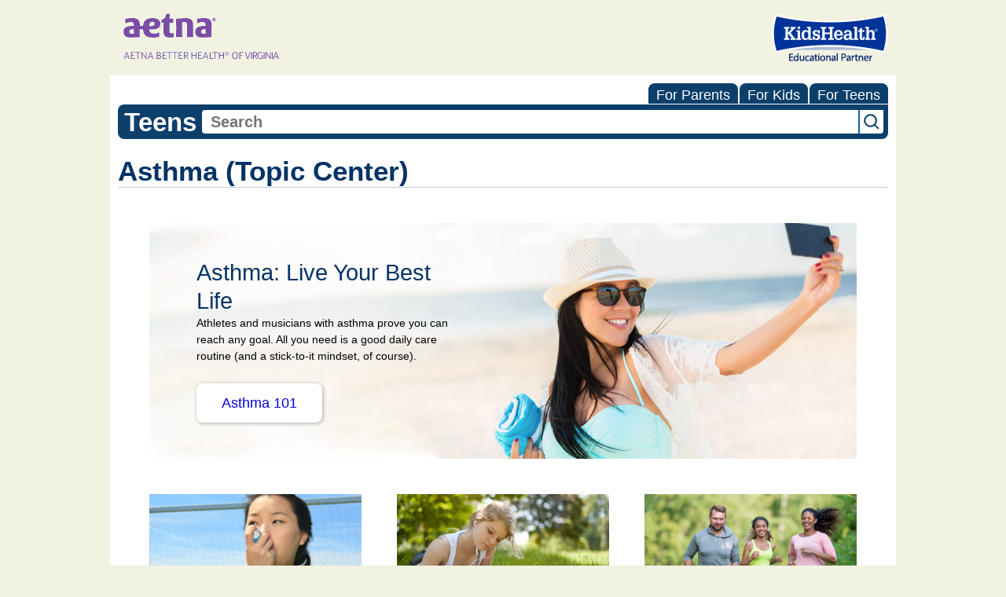

--- FILE ---
content_type: text/html;charset=UTF-8
request_url: https://kidshealth.org/AetnaBetterHealthVirginia/en/teens/center/asthma-center.html?WT.ac=t-ra
body_size: 9807
content:
<!doctype html>
				<html lang="en">
			<head>
   <meta http-equiv="Content-Type" content="text/html; charset=UTF-8"><script type="text/javascript">
				window.rsConf = {general: {usePost: true}};
			</script><script>
			window.digitalData = window.digitalData || {};
			window.digitalData = {
					page : {
						language:'english',
						licensee:'AetnaBetterHealthVirginia',
						pageType:'wellness_center',
						section:'teens',
						template:'wellnessCenter',
						title:'Asthma (Topic Center)'
					}
				};
			</script><script src="https://assets.adobedtm.com/60e564f16d33/ac808e2960eb/launch-9661e12d662b.min.js" async="true"></script><script>
					const vimeoDNT = 0; 
				</script>
   <!--Start Ceros Tags-->
   <meta name="kh:pageDescription" content="This site has information and advice on managing and living with asthma.">
   <meta name="kh:pageKeywords" content="asma, athsma, can't, breathe, breathing, wheeze, wheezing, flare, flare up, asthma, attack, trigger, triggers, exercise, induced, allergy, allergies, pollen, pet, dander, living with, life with, deal, dealing, coping, inhaler, peak, flow, steroid, cortico, action, plan,">
   <meta name="kh:pageTitle" content="Asthma (Topic Center)">
   <!--End Ceros Tags-->
   <meta name="description" content="This site has information and advice on managing and living with asthma.">
   <meta name="robots" content="NOODP">
   <meta name="keywords" content="asma, athsma, can't, breathe, breathing, wheeze, wheezing, flare, flare up, asthma, attack, trigger, triggers, exercise, induced, allergy, allergies, pollen, pet, dander, living with, life with, deal, dealing, coping, inhaler, peak, flow, steroid, cortico, action, plan,">
   <meta name="published_date" content="08/27/2024">
   <meta name="notify" content="n">
   <meta name="section" content="teens">
   <meta name="language" content="english">
   <meta name="wrapper_type" content="prePost">
   <meta name="kh_content_type" content="wellness_center">
   <meta name="fusionDataSource" content="aetnabetterhealthvirginia">
   <meta name="kh_language" content="english">
   <meta name="kh_section" content="teens">
   <meta name="kh_licensee" content="AetnaBetterHealthVirginia">
   <meta name="viewport" content="width=device-width, initial-scale=1.0, maximum-scale=3.0, user-scalable=yes">
   <meta name="site" content="LICENSEE">
   <link rel="canonical" href="https://kidshealth.org/en/teens/center/asthma-center.html">
   <link type="text/css" rel="stylesheet" href="/misc/css/reset.css">
   <!--common_templates.xsl-->
   <link type="text/css" rel="stylesheet" href="/misc/css/n00/n00_khcontent_style.css?ts=19:38:43.504-05:00">
   <link type="text/css" rel="stylesheet" href="/misc/css/n00/n00_naked.css?ts=19:38:43.504-05:00">
   <link type="text/css" rel="stylesheet" href="/misc/css/n00/n00_MoTTBox.css?ts=19:38:43.504-05:00">
   <link rel="stylesheet" type="text/css" href="/misc/css/n00/n00_video.css?ts=19:38:43.504-05:00">
   <style>
			body {
				background-color: #f1f2e2;
			}
		
			#mainContentContainer {
				background-color: #fff;
			}
		
				#mainContainer {
					margin: 1rem auto;
				}
			
		
		/* TEST */
		
		</style>
   <link type="text/css" rel="stylesheet" href="/licensees/licensee223/css/style.css?rand=19:38:43.504-05:00">
   <link rel="shortcut icon" href="/images/licensees/favicon.ico">
   <link rel="stylesheet" type="text/css" href="/misc/css/n00/n00_wc.css">
   <link rel="stylesheet" type="text/css" href="/misc/css/n00/circles.css">
   <link rel="stylesheet" type="text/css" href="/misc/css/n00/relatedTopics.css">
   <link rel="stylesheet" type="text/css" href="/misc/css/n00/accordion.css">
   <link rel="stylesheet" type="text/css" href="/misc/css/n00/bigVid.css">
   <link rel="stylesheet" type="text/css" href="/misc/css/n00/tiles.css">
   <link rel="stylesheet" type="text/css" href="/misc/css/n00/hero.css">
   <link rel="stylesheet" type="text/css" href="/misc/css/n00/nitro-main.css">
   <link rel="stylesheet" type="text/css" href="/misc/css/n00/n00_video.css">
   <!--[if lte IE 9]>
            <style type="text/css">#categoryHeaderDefaultTeens h1, #categoryHeaderDefaultParents h1, #categoryHeaderDefaultKids h1 { background: url(/images/transparencies/20_black.png) !important;filter: none !important; } </style>
            <![endif]--><!--[if IE 6]>
					<link rel="stylesheet" type="text/css" href="/misc/css/IE6Styles.css" />
				<![endif]--><!--[if IE 7]>
					<link rel="stylesheet" type="text/css" href="/misc/css/IE7Styles.css" />
				<![endif]--><!--[if IE 6]>
					<link rel="stylesheet" type="text/css" href="/misc/css/moreResourcesStylesIE6.css" />
					<![endif]--><!--[if IE 7]>
					<link rel="stylesheet" type="text/css" href="/misc/css/moreResourcesStylesIE7.css" />
					<![endif]--><!--[if IE 6]>
		<link rel="stylesheet" type="text/css" href="/licensees/standard_licensee/css/moreResourcesLicOverrideIE6.css" />
		<![endif]--><!--[if IE 7]>
		<link rel="stylesheet" type="text/css" href="/licensees/standard_licensee/css/moreResourcesLicOverrideIE7.css" />
		<![endif]--><script>
									KHAdLanguage ="en";
									KHAdSection ="teen";
									KHAdCat ="alf_en_teens_centers_center_";
									KHAdSubCat = "alf_en_teens_centers_center_";
									KHAdTitle ="";
									KHCD = ""; // clinical designation aspect
									KHPCD = ""; // primary clinical designation aspect
									KHAge = ""; // age aspect
									KHGenre = ""; // genre aspect
									KHPCAFull = "pca_en_teens_"; // full gam tag for aspects
									licName = " - Aetna Better Health of Virginia (Medicaid)";
								</script>
   <!--
									gamtags:-
									KHCD: 
									KHPCD: 
									KHAge: 
									KHGenre: 
									Language: en
									Section: teen
									Category: alf_en_teens_centers_center_
									Title: 
									Full (PCA) Tag: pca_en_teens_--><script src="/misc/javascript/includes/jquery-3.2.1.min.js"> </script><script src="/misc/javascript/includes/jquery.easy-autocomplete.js"> </script><script src="/misc/javascript/srvr/server_month_year.js"> </script><script src="/misc/javascript/kh_headJS_common.js"> </script><script src="/misc/javascript/kh_headJS_desktop.js"> </script>
		

		
	<script>
			function stayFocused(thisOne,thatOne) {
			console.log('stayFocused');
			var b = thisOne.coords;
			var c = b.split(',');
			//alert(c);
			var x1 = c[0]; // top left
			var y1 = c[1]; // top left
			var x2 = c[2]; // bottom right
			var y2 = c[3]; // bottom right

			// need some math to define the area for CSS

			focusDiv = document.createElement('div');
			focusWidth = x2-x1;
			focusHeight = y2-y1;
			focusDiv.style.width = focusWidth+'px';
			focusDiv.style.height = focusHeight+'px';
			focusDiv.style.marginTop = y1+'px';
			focusDiv.style.marginLeft = x1+'px';
			//focusDiv.style.outline = '5px solid red';
			focusDiv.style.display = 'block';
			focusDiv.style.position = 'absolute';
			focusDiv.style.zIndex = '1000';
			focusDiv.id = 'oneTime';
			focusDiv.style.pointerEvents = 'none';
			var containingDiv = document.getElementById(thatOne);
			containingDiv.style.position = 'relative';
			containingDiv.style.display = 'block';
			containingDiv.style.overflow = 'visible';
			document.getElementById(thatOne).insertAdjacentHTML('afterbegin',focusDiv.outerHTML);
			containingDiv.className = 'noHugsForYou';
			focusDiv.classNAme = '';
			document.getElementById('focus-hug').className='';
			}
			//
			function unFocus(thisOne,thatOne) {
			document.getElementById('oneTime').outerHTML='';
			document.getElementById(thatOne).className='';
			}
			
				
		</script><script src="/misc/javascript/n00/circles.js"></script><script src="/misc/javascript/n00/relatedTopics.js"></script><script src="/misc/javascript/n00/accordion.js"></script><script src="/misc/javascript/n00/bigVid.js"></script><script src="/misc/javascript/n00/tileVid.js"></script><script>
			var localPrefix = "";
			
		</script><script>
			// comment
			$(document).ready(function() {
			
				var dataSource = '%22typeahead'+$('meta[name="fusionDataSource"]').attr('content')+'ds%22'; // new

				var options = {
					url: function(phrase) {
						if (phrase !== "") {
							thePhrase = phrase;
							return localPrefix+"/suggest?fq=_lw_data_source_s:("+dataSource+")&q="+phrase+"&rows=20&wt=json&omitHeader=true";
						} else {
							return localPrefix+"/suggest?fq=_lw_data_source_s:("+dataSource+")&q=empty&rows=1&wt=json&omitHeader=true";
						}
					},
					requestDelay: 300,
					listLocation: function(data) {
						return data.response.docs;			
					},
					getValue: function(element) {
						if(KHAdLanguage==='en') { 
							var suggLang = 'english';
							}
						else {
							var suggLang = 'spanish';
							}
					
						if(element.kh_language_s===suggLang) {
							return element.kh_value[0];
						}
						else {
							return '';
						}
					},
					list: {
						match: {
							enabled: true
						}
					},
					ajaxSettings: {
						dataType: "json",
						data: {
							dataType: "json"
						}
					},
			
				list: {
					sort: {
						enabled: true
					},
					match: {
						enabled: true
					},
					onClickEvent: function() {
						$('form#searchform').submit();
					},
					onKeyEnterEvent: function() {
						$('form#searchform').submit();
					},
					showAnimation: {
						type: "fade", //normal|slide|fade
						time: 400,
						callback: function() {}
					},
					hideAnimation: {
						type: "slide", //normal|slide|fade
						time: 400,
						callback: function() {}
					},
				},
			};
			
			$("#q").easyAutocomplete(options);
		});
		</script><title>Asthma (Topic Center) - Aetna Better Health of Virginia (Medicaid)</title>
<script>NS_CSM_td=278145030;NS_CSM_pd=275116667;NS_CSM_u="/clm10";NS_CSM_col="AAAAAAXFFIeDpK0JZruKW4czx3yXBl+lQTXoXf6y8ng0Owftjz3nZrL7BjzryEq9wj+ogi0=";</script><script type="text/javascript">function sendTimingInfoInit(){setTimeout(sendTimingInfo,0)}function sendTimingInfo(){var wp=window.performance;if(wp){var c1,c2,t;c1=wp.timing;if(c1){var cm={};cm.ns=c1.navigationStart;if((t=c1.unloadEventStart)>0)cm.us=t;if((t=c1.unloadEventEnd)>0)cm.ue=t;if((t=c1.redirectStart)>0)cm.rs=t;if((t=c1.redirectEnd)>0)cm.re=t;cm.fs=c1.fetchStart;cm.dls=c1.domainLookupStart;cm.dle=c1.domainLookupEnd;cm.cs=c1.connectStart;cm.ce=c1.connectEnd;if((t=c1.secureConnectionStart)>0)cm.scs=t;cm.rqs=c1.requestStart;cm.rss=c1.responseStart;cm.rse=c1.responseEnd;cm.dl=c1.domLoading;cm.di=c1.domInteractive;cm.dcls=c1.domContentLoadedEventStart;cm.dcle=c1.domContentLoadedEventEnd;cm.dc=c1.domComplete;if((t=c1.loadEventStart)>0)cm.ls=t;if((t=c1.loadEventEnd)>0)cm.le=t;cm.tid=NS_CSM_td;cm.pid=NS_CSM_pd;cm.ac=NS_CSM_col;var xhttp=new XMLHttpRequest();if(xhttp){var JSON=JSON||{};JSON.stringify=JSON.stringify||function(ob){var t=typeof(ob);if(t!="object"||ob===null){if(t=="string")ob='"'+ob+'"';return String(ob);}else{var n,v,json=[],arr=(ob&&ob.constructor==Array);for(n in ob){v=ob[n];t=typeof(v);if(t=="string")v='"'+v+'"';else if(t=="object"&&v!==null)v=JSON.stringify(v);json.push((arr?"":'"'+n+'":')+String(v));}return(arr?"[":"{")+String(json)+(arr?"]":"}");}};xhttp.open("POST",NS_CSM_u,true);xhttp.send(JSON.stringify(cm));}}}}if(window.addEventListener)window.addEventListener("load",sendTimingInfoInit,false);else if(window.attachEvent)window.attachEvent("onload",sendTimingInfoInit);else window.onload=sendTimingInfoInit;</script></head><body id="licensee" onload="" class="mouseUser"><!--googleoff:all--><!--[if lte IE 6]><script src="/misc/javascript/ie6Warn/warning2.js"></script><script>window.onload=function(){e("/misc/javascript/ie6Warn/")}</script><![endif]-->
   <div id="skipnavigation"><a id="skippy" class="accessible" href="#thelou">[Skip to Content]</a></div>
		

		
	
		
		<!-- If we have main navigation separated then it will reside here -->
		
	
		

    	
	
   <div id="thelou" tabindex="-1"> </div>
   <div id="n00LogoHeader">
      <div id="n00Logo"><img src="/licensees/licensee223/images/Logo.medicaidva.gif" alt="Aetna Better Health of Virginia (Medicaid)"></div>
      <div id="eduPartner">
         <div id="eduPartnerImg"><span class="hideOffScreen">Aetna Better Health of Virginia (Medicaid) is a KidsHealth Educational Partner</span></div>
      </div>
   </div>
   <div id="mainContentContainer">
      <div id="rsSearchBrowse">
         <div id="rsBrowse" role="navigation">
            <ul id="licTabs" class="kh-english">
               <li id="licTabParents" class="licTabWasActive"><button href="javascript:void(0);" onclick="licTabSwitcher('Parents');" id="licTabParentsButton" aria-expanded="false">For Parents</button><div id="licNavParentsLinks" style="display: none">
                     <div class="licNavRow3">
                        <div class="licNavRow3Col1">
                           <ul>
                              <li><a href="/AetnaBetterHealthVirginia/en/Parents/">Parents Home
                                    </a></li>
                              <li lang="es"><a href="/AetnaBetterHealthVirginia/es/Parents/">
                                    Para Padres</a></li>
                              <li><a href="/AetnaBetterHealthVirginia/en/parents/center/az-dictionary.html">A to Z Dictionary</a></li>
                              <li><a href="/AetnaBetterHealthVirginia/en/parents/center/allergies-center.html">Allergy Center</a></li>
                              <li><a href="/AetnaBetterHealthVirginia/en/parents/center/asthma-center.html">Asthma</a></li>
                              <li><a href="/AetnaBetterHealthVirginia/en/parents/center/cancer-center.html">Cancer</a></li>
                              <li><a href="/AetnaBetterHealthVirginia/en/parents/center/diabetes-center.html">Diabetes</a></li>
                              <li><a href="/AetnaBetterHealthVirginia/en/parents/medical">Diseases &amp; Conditions</a></li>
                              <li><a href="/AetnaBetterHealthVirginia/en/parents/system">Doctors &amp; Hospitals</a></li>
                              <li><a href="/AetnaBetterHealthVirginia/en/parents/emotions">Emotions &amp; Behavior</a></li>
                              <li><a href="/AetnaBetterHealthVirginia/en/parents/firstaid-safe">First Aid &amp; Safety</a></li>
                              <li><a href="/AetnaBetterHealthVirginia/en/parents/center/flu-center.html">Flu (Influenza)</a></li>
                              <li><a href="/AetnaBetterHealthVirginia/en/parents/center/foodallergies-center.html">Food Allergies</a></li>
                              <li><a href="/AetnaBetterHealthVirginia/en/parents/general">General Health</a></li>
                              <li><a href="/AetnaBetterHealthVirginia/en/parents/growth">Growth &amp; Development</a></li>
                              <li><a href="/AetnaBetterHealthVirginia/en/parents/center/heart-health-center.html">Heart Health &amp; Conditions</a></li>
                              <li><a href="/AetnaBetterHealthVirginia/en/parents/center/homework-help.html">Homework Help Center</a></li>
                              <li><a href="/AetnaBetterHealthVirginia/en/parents/infections">Infections</a></li>
                              <li><a href="/AetnaBetterHealthVirginia/en/parents/center/newborn-center.html">Newborn Care</a></li>
                              <li><a href="/AetnaBetterHealthVirginia/en/parents/center/fitness-nutrition-center.html">Nutrition &amp; Fitness</a></li>
                              <li><a href="/AetnaBetterHealthVirginia/en/parents/center/play-learn.html">Play &amp; Learn</a></li>
                              <li><a href="/AetnaBetterHealthVirginia/en/parents/center/pregnancy-center.html">Pregnancy Center</a></li>
                              <li><a href="/AetnaBetterHealthVirginia/en/parents/center/preventing-premature-birth.html">Preventing Premature Birth</a></li>
                              <li><a href="/AetnaBetterHealthVirginia/en/parents/question">Q&amp;A</a></li>
                              <li><a href="/AetnaBetterHealthVirginia/en/parents/positive">School &amp; Family Life</a></li>
                              <li><a href="/AetnaBetterHealthVirginia/en/parents/center/sports-center.html">Sports Medicine</a></li>
                           </ul>
                        </div>
                        <div class="clear"> </div>
                     </div>
                  </div>
               </li>
               <li id="licTabKids" class="licTabWasActive"><button href="javascript:void(0);" onclick="licTabSwitcher('Kids');" id="licTabKidsButton" aria-expanded="false">For Kids</button><div id="licNavKidsLinks" style="display: none">
                     <div class="licNavRow3">
                        <div class="licNavRow3Col1">
                           <ul>
                              <li><a href="/AetnaBetterHealthVirginia/en/Kids/">Kids Home
                                    </a></li>
                              <li lang="es"><a href="/AetnaBetterHealthVirginia/es/Kids/">
                                    Para Niños</a></li>
                              <li><a href="/AetnaBetterHealthVirginia/en/kids/center/asthma-center.html">Asthma</a></li>
                              <li><a href="/AetnaBetterHealthVirginia/en/kids/center/cancer-center.html">Cancer</a></li>
                              <li><a href="/AetnaBetterHealthVirginia/en/kids/center/diabetes-center.html">Diabetes</a></li>
                              <li><a href="/AetnaBetterHealthVirginia/en/kids/feeling">Feelings</a></li>
                              <li><a href="/AetnaBetterHealthVirginia/en/kids/feel-better">Getting Help</a></li>
                              <li><a href="/AetnaBetterHealthVirginia/en/kids/health-problems">Health Problems</a></li>
                              <li><a href="/AetnaBetterHealthVirginia/en/kids/the-heart">Heart Center</a></li>
                              <li><a href="/AetnaBetterHealthVirginia/en/kids/center/homework.html">Homework Help</a></li>
                              <li><a href="/AetnaBetterHealthVirginia/en/kids/center/htbw-main-page.html">How the Body Works</a></li>
                              <li><a href="/AetnaBetterHealthVirginia/en/kids/ill-injure">Illnesses &amp; Injuries</a></li>
                              <li><a href="/AetnaBetterHealthVirginia/en/kids/center/fitness-nutrition-center.html">Nutrition &amp; Fitness</a></li>
                              <li><a href="/AetnaBetterHealthVirginia/en/kids/grow">Puberty &amp; Growing Up</a></li>
                              <li><a href="/AetnaBetterHealthVirginia/en/kids/talk">Q&amp;A</a></li>
                              <li><a href="/AetnaBetterHealthVirginia/en/kids/recipes">Recipes &amp; Cooking</a></li>
                              <li><a href="/AetnaBetterHealthVirginia/en/kids/stay-healthy">Staying Healthy</a></li>
                              <li><a href="/AetnaBetterHealthVirginia/en/kids/stay-safe">Staying Safe</a></li>
                              <li><a href="/AetnaBetterHealthVirginia/en/kids/center/relax-center.html">Stress &amp; Coping</a></li>
                              <li><a href="/AetnaBetterHealthVirginia/en/kids/videos">Videos</a></li>
                           </ul>
                        </div>
                        <div class="clear"> </div>
                     </div>
                  </div>
               </li>
               <li id="licTabTeens" class="licTabWasActive"><button href="javascript:void(0);" onclick="licTabSwitcher('Teens');" id="licTabTeensButton" aria-expanded="false">For Teens</button><div id="licNavTeensLinks" style="display: none">
                     <div class="licNavRow3">
                        <div class="licNavRow3Col1">
                           <ul>
                              <li><a href="/AetnaBetterHealthVirginia/en/Teens/">Teens Home
                                    </a></li>
                              <li lang="es"><a href="/AetnaBetterHealthVirginia/es/Teens/">
                                    Para Adolescentes</a></li>
                              <li><a href="/AetnaBetterHealthVirginia/en/teens/center/asthma-center.html">Asthma</a></li>
                              <li><a href="/AetnaBetterHealthVirginia/en/teens/center/best-self-center.html">Be Your Best Self</a></li>
                              <li><a href="/AetnaBetterHealthVirginia/en/teens/your-body">Body &amp; Skin Care</a></li>
                              <li><a href="/AetnaBetterHealthVirginia/en/teens/center/cancer-center.html">Cancer</a></li>
                              <li><a href="/AetnaBetterHealthVirginia/en/teens/center/diabetes-center.html">Diabetes</a></li>
                              <li><a href="/AetnaBetterHealthVirginia/en/teens/diseases-conditions">Diseases &amp; Conditions</a></li>
                              <li><a href="/AetnaBetterHealthVirginia/en/teens/drug-alcohol">Drugs &amp; Alcohol</a></li>
                              <li><a href="/AetnaBetterHealthVirginia/en/teens/center/flu-center.html">Flu (Influenza)</a></li>
                              <li><a href="/AetnaBetterHealthVirginia/en/teens/center/homework-help.html">Homework Help</a></li>
                              <li><a href="/AetnaBetterHealthVirginia/en/teens/infections">Infections</a></li>
                              <li><a href="/AetnaBetterHealthVirginia/en/teens/center/weight-management.html">Managing Your Weight</a></li>
                              <li><a href="/AetnaBetterHealthVirginia/en/teens/center/medical-care-center.html">Medical Care 101</a></li>
                              <li><a href="/AetnaBetterHealthVirginia/en/teens/your-mind">Mental Health</a></li>
                              <li><a href="/AetnaBetterHealthVirginia/en/teens/center/fitness-nutrition-center.html">Nutrition &amp; Fitness</a></li>
                              <li><a href="/AetnaBetterHealthVirginia/en/teens/expert">Q&amp;A</a></li>
                              <li><a href="/AetnaBetterHealthVirginia/en/teens/safety">Safety &amp; First Aid</a></li>
                              <li><a href="/AetnaBetterHealthVirginia/en/teens/school-jobs">School, Jobs, &amp; Friends</a></li>
                              <li><a href="/AetnaBetterHealthVirginia/en/teens/sexual-health">Sexual Health</a></li>
                              <li><a href="/AetnaBetterHealthVirginia/en/teens/center/sports-center.html">Sports Medicine</a></li>
                              <li><a href="/AetnaBetterHealthVirginia/en/teens/center/stress-center.html">Stress &amp; Coping</a></li>
                           </ul>
                        </div>
                        <div class="clear"> </div>
                     </div>
                  </div>
               </li>
            </ul>
         </div>
         <div id="rsSearch">
            <div id="rsSectionLabel">teens</div><script>
                function searchValidator() {
                var alertMessage = '';
                if(KHAdLanguage=='es') { alertMessage = 'Introduzca un término de búsqueda';}
                else {alertMessage = 'Please enter a search term';}
                if(this.q.value.trim()==''||this.q.value==null||this.q.value.trim()=='Search'||this.q.value.trim()=='search'||this.q.value.trim()=='buscar'||this.q.value.trim()=='Buscar') {
                alert(alertMessage);
                document.getElementById('q').focus();
                return false;
                }
                else {
                return true;
                }
                }
            </script><div id="searchFormHolder">
               <form id="searchform" name="searchform" method="get" role="search" action="/AetnaBetterHealthVirginia/en/teens/">
                  <div id="qLabel"><label for="q" class="hideOffScreen">Search KidsHealth library</label></div>
                  <div id="inputText"><input type="text" maxlength="256" id="q" name="q" placeholder="Search" onfocus="clearText(this)" onblur="clearText(this)" role="combobox" autocomplete="off" lang="en" required aria-expanded="false" aria-required="true"><script>
                     function addRemovalButton() {
                     var remButton = document.createElement('button');
                     remButton.setAttribute('type', 'button');
                     remButton.setAttribute('aria-label', 'Clear search');
                     remButton.textContent='x';
                     var remClick = document.createAttribute('onclick');
                     remClick.value = 'emptyMyBox(); return false;';
                     remButton.setAttributeNode(remClick);
                     var remSubmit = document.createAttribute('onsubmit');
                     remSubmit.value = 'submitHandle();';
                     remButton.setAttributeNode(remSubmit);
                     var remClass = document.createAttribute('class');
                     remClass.value = 'clearSearch';
                     remButton.setAttributeNode(remClass);
                     var remID = document.createAttribute('id');
                     remID.value = 'clearSearch';
                     remButton.setAttributeNode(remID);
                     var searchBox = document.getElementById('q');
                     searchBox.insertAdjacentElement('afterend', remButton);
                     }
                     
                     window.addEventListener('load', function() {
                     addRemovalButton();
                     });
                     
                     function emptyMyBox() {
                     var toClear = document.getElementById('q');
                     toClear.value = '';
                     toClear.focus();
                     document.getElementById('q').addEventListener('keyup', enterMe()); // overcoming issue where function is running on enter instead of submitting the form
                     }
                     
                     function submitHandle() {
                     event.preventDefault();
                     
                     if(event.keyCode===13) {
                     searchValidator();
                     }
                     }
                 </script><input type="hidden" name="datasource" value="aetnabetterhealthvirginia"><input type="hidden" name="search" value="y"><input type="hidden" name="start" value="0"><input type="hidden" name="rows" value="10"><input type="hidden" name="section" value="parents_teens_kids"></div>
                  <div id="inputSubmit"><input type="submit" value="search" id="searchButton" style="font-size: 0px;"></div>
                  <div id="suggsAnnounce" aria-live="polite" role="status" class="hideOffScreen"> </div>
               </form>
            </div>
         </div>
      </div>
      <div id="khContentHeading" class="cca licH">
         <h1>Asthma (Topic Center)</h1>
      </div>
      <div id="kh_n00WC" data-test="tested">
         <div class="hero heroleftalign ">
            <div class="heromaincontainer">
               <div class="heroinnercontainer"><img class="responsivedesktop" src="/content/dam/kidshealth/en/center/hero-teen-beach-desktop.jpg" alt=""><img class="responsivemobile" src="/content/dam/kidshealth/en/center/hero-teen-beach-mobile.jpg" alt=""><div class="of herotextouter">
                     <h2>Asthma: Live Your Best Life</h2>
                     <p>Athletes and musicians with asthma prove you can reach any goal. All you need is a
                        good daily care routine (and a stick-to-it mindset, of course).</p>
                     <p><a class="herobutton" href="/AetnaBetterHealthVirginia/en/teens/asthma.html">Asthma 101</a></p>
                  </div>
               </div>
            </div>
         </div>
         <div class="tile">
            <ul class="wc3Tiles">
               <li>
                  <div class="tileImage"><img src="/content/dam/kidshealth/en/center/tile-teen-soccer-inhaler.jpg" alt=""></div>
                  <div class="tileText"><h2>Take Charge of Flare-Ups</h2> 
<p>What should you do if you have a flare-up? How can you tell if it's serious? And how do you prevent flare-ups in the first place?</p> 
<p><a href="/AetnaBetterHealthVirginia/en/teens/asthma-flare-up.html" target="_self">Find out here</a></p></div>
               </li>
               <li>
                  <div class="tileImage"><img src="/content/dam/kidshealth/en/center/tile-teen-studying-outdoors.jpg" alt=""></div>
                  <div class="tileText"><h2>Watch Out for Triggers</h2> 
<p>Triggers are things that make a person's asthma worse. Knowing what can trigger flare-ups helps put you in charge of your asthma.</p> 
<p><a href="/AetnaBetterHealthVirginia/en/teens/asthma-triggers.html">Learn more</a></p></div>
               </li>
               <li>
                  <div class="tileImage"><img src="/content/dam/kidshealth/en/center/tile-teen-family-jogging.jpg" alt=""></div>
                  <div class="tileText"><h2>Build Good Habits</h2> 
<p>Asthma is easier to manage when you develop good daily habits. Here are 7 simple things to do.</p> 
<p><a href="/AetnaBetterHealthVirginia/en/teens/asthma-mgmt.html" target="_self">View tips</a></p></div>
               </li>
            </ul>
         </div>
         <div class="tile">
            <ul class="wc3Tiles">
               <li>
                  <div class="tileImage"><img src="/content/dam/kidshealth/en/center/tile-teen-computer.jpg" alt=""></div>
                  <div class="tileText"><h2>Asthma Treatment</h2> 
<p><a href="/AetnaBetterHealthVirginia/en/teens/a-action-plan.html">Using an asthma action plan</a></p> 
<p><a href="/AetnaBetterHealthVirginia/en/teens/action-plan-sheet.html">Printable action plan</a></p> 
<p><a href="/AetnaBetterHealthVirginia/en/teens/asthma-diary.html">Printable diary</a></p></div>
               </li>
               <li>
                  <div class="tileImage"><img src="/content/dam/kidshealth/en/center/tile-teen-boy-inhaler.jpg" alt=""></div>
                  <div class="tileText"><h2>Medicines, Tools, and Tests</h2> 
<p>How <a href="/AetnaBetterHealthVirginia/en/teens/asthma-medicines.html" target="_self">asthma medicines</a> work</p> 
<p>Getting a <a href="/AetnaBetterHealthVirginia/en/teens/video-spirometer.html" target="_self">spirometry</a> test</p></div>
               </li>
               <li>
                  <div class="tileImage"><img src="/content/dam/kidshealth/en/center/tile-teens-volleyball-beach.jpg" alt=""></div>
                  <div class="tileText"><h2>Living With Asthma</h2> 
<p>Asthma care at <a href="/AetnaBetterHealthVirginia/en/teens/school-asthma.html" target="_self">school</a><br> <br> <a href="/AetnaBetterHealthVirginia/en/teens/travel-asthma.html" target="_self">Travel tips</a> for asthma<br> <br> <a href="/AetnaBetterHealthVirginia/en/teens/exercise-asthma.html" target="_self">Exercise-induced</a> asthma<br> <br> Playing <a href="/AetnaBetterHealthVirginia/en/teens/asthma-sports.html" target="_self">sports</a></p> 
<p>&nbsp;</p></div>
               </li>
            </ul>
         </div>
         <div class="kh-circles theme1" data-total-circles="3">
            <div class="kh-circles-heading">
               <h2><span class="kh-ch-h2NotBold">You Can Do This!</span></h2>
               <p>Managing asthma gets easier with practice and experience. These tips can help you
                  own your asthma for the long haul.</p>
            </div><button class="circlesLeft" style="display: none"><span class="hideOffScreen">Previous slide</span></button><ul class="kh-circles-content">
               <li id="kh-cc_1" data-cc="1" class="kh-cc-current">
                  <div class="kh-cc-img"><img src="/content/dam/kidshealth/en/center/circle-teen-girl-doctor-inhaler.jpg" alt="Pharmacist hands girl inhaler"></div>
                  <div class="kh-cc-text"><h3>Play a Role in Your Care</h3> 
<p>No one knows more about your body than you — you live in it. It's time to manage your own care.</p> 
<p>Start making some <a href="/AetnaBetterHealthVirginia/en/teens/medical-care.html" target="_self">medical decisions</a></p> 
<p>Get comfortable <a href="/AetnaBetterHealthVirginia/en/teens/talk-doctor.html" target="_self">talking to your doctor</a></p> 
<p>Know about your <a href="/AetnaBetterHealthVirginia/en/teens/rx-refills.html" target="_self">prescription refills</a></p></div>
               </li>
               <li id="kh-cc_2" data-cc="2">
                  <div class="kh-cc-img"><img src="/content/dam/kidshealth/en/center/circle-teen-girl-runner.jpg" alt=""></div>
                  <div class="kh-cc-text"><h3>Set Goals</h3> 
<p>Setting and sticking with good daily habits is key to asthma management.</p> 
<p>5 tips on <a href="/AetnaBetterHealthVirginia/en/teens/goals-tips.html" target="_self">setting goals</a></p> 
<p>Stay <a href="/AetnaBetterHealthVirginia/en/teens/motivation.html" target="_self">motivated</a></p> 
<p>Know the power of <a href="/AetnaBetterHealthVirginia/en/teens/power-positive.html" target="_self">positive emotions</a></p></div>
               </li>
               <li id="kh-cc_3" data-cc="3">
                  <div class="kh-cc-img"><img src="/content/dam/kidshealth/en/center/circle-teen-friends-lunch.jpg" alt=""></div>
                  <div class="kh-cc-text"><h3>Get Support</h3> 
<p>Having a strong support network matters. The right support can lift us up when we struggle and help us celebrate when we succeed. Here's how to build yours.</p> 
<p>Master the art of <a href="/AetnaBetterHealthVirginia/en/teens/help-obstacles.html" target="_self">asking for help</a></p> 
<p>Lean on <a href="/AetnaBetterHealthVirginia/en/teens/friend-flareup.html" target="_self">friends who care</a> about you</p> 
<p>Educate your <a href="/AetnaBetterHealthVirginia/en/parents/asthma-factsheet.html" target="_self">teacher</a> and <a href="/AetnaBetterHealthVirginia/en/parents/exercise-asthma-factsheet.html" target="_self">coach</a></p></div>
               </li>
            </ul><button class="circlesRight"><span class="hideOffScreen">Next slide</span></button></div>
         <div class="kh-accordion">
            <h2>Frequently Asked Questions</h2>
            <ul>
               <li><button class="accButt" id="accButt_1">Do allergies cause asthma?</button><div class="accDrop" style="display: none;" id="accDrop_1"><p>There's a link between allergies and asthma. Having allergies can sometimes make asthma symptoms worse.</p> 
<p><a href="/AetnaBetterHealthVirginia/en/teens/allergies-asthma.html" target="_self">Find out what to do</a></p></div>
               </li>
               <li><button class="accButt" id="accButt_2">What if my medicine doesn’t seem to be working?</button><div class="accDrop" style="display: none;" id="accDrop_2"><p>There are lots of reasons this might happen. Even a growth spurt can affect how medicines work. See your doctor to find out what's going on.</p> 
<p><a href="/AetnaBetterHealthVirginia/en/teens/inhaler-help.html" target="_self">Learn more</a></p></div>
               </li>
               <li><button class="accButt" id="accButt_3">How can I take charge of my medical care?</button><div class="accDrop" style="display: none;" id="accDrop_3"><p>Getting involved in some parts of your medical care now prepares you to handle everything as an adult.</p> 
<p><a href="/AetnaBetterHealthVirginia/en/teens/take-charge.html" target="_self">Learn more</a></p></div>
               </li>
               <li><button class="accButt" id="accButt_4">If I have asthma, can I keep my pet?</button><div class="accDrop" style="display: none;" id="accDrop_4"><p>Lots of people with asthma are allergic to animals. Some can keep their pets — it depends on the pet and the person's asthma.&nbsp;</p> 
<p><a href="/AetnaBetterHealthVirginia/en/teens/asthma-pet.html" target="_self">Get tips and advice</a></p></div>
               </li>
            </ul>
         </div>
         <div class="relatedTopicsContainer theme1">
            <div class="relatedTopics">
               <h2>Related Topics</h2><button id="rtPrev" style="display: none;"><span class="hideOffScreen">Scroll List Left</span></button><ul class="relatedTopicsList">
                  <li><a href="/AetnaBetterHealthVirginia/en/teens/lungs.html">How Lungs Work</a></li>
                  <li><a href="/AetnaBetterHealthVirginia/en/teens/allergies.html">Allergies</a></li>
                  <li><a href="/AetnaBetterHealthVirginia/en/teens/eczema.html">Eczema</a></li>
                  <li><a href="/AetnaBetterHealthVirginia/en/teens/flu-shot.html">Flu Shots</a></li>
               </ul><button id="rtNext" style="display: none;"><span class="hideOffScreen">Scroll List Right</span></button></div>
         </div>
      </div>
      <div id="kh_lic_footer">
         <nav aria-label="Content info">
            <ul id="kh_lic_footer_links">
               <li><a href="/AetnaBetterHealthVirginia/en/teens/editorial-policy-licensee.html">Editorial Policy</a></li>
               <li><a href="/AetnaBetterHealthVirginia/en/teens/policy-licensees.html">KidsHealth Privacy Policy &amp; Terms of Use</a></li>
               <li><a href="/AetnaBetterHealthVirginia/en/teens/copyright.html">Copyright</a></li>
            </ul>
         </nav>
         <div id="kh_lic_footer_legalease">
            <p><img lang="en" alt="A TeensHealth Education Partner" src="/images/n00/logos/THeduPartner3.svg">
               Note: All information is for educational purposes only. For specific medical advice,
               diagnoses, and treatment, consult your doctor.
               </p>
            <p>&#169;&#160;1995-<script>document.write(KHcopyDate);</script> The Nemours Foundation. KidsHealth&#174; is a registered trademark of The Nemours Foundation. All rights reserved.</p>
            <div class="imageDisclaimer">
               <p>
                  Images sourced by The Nemours Foundation and Getty Images.
                  </p>
            </div>
         </div>
      </div>
   </div>
   <div id="n00CustomFooter"><div class="footerSmall">  <p class="footerDate"> © Copyright <script type="text/javascript" language="javascript">document.write(KHcopyDate);</script> Aetna Better Health of Virginia </p>  <ul>    <li class="first"><a href="http://chcmedicaid-virginia.coventryhealthcare.com/legal-disclaimers/index.htm" target="_blank">Terms &amp; Conditions</a></li>    <li><a href="http://chcmedicaid-virginia.coventryhealthcare.com/legal-disclaimers/index.htm#P23_7543" target="_blank">Privacy Policy</a> </li>  </ul></div></div>
		

		
	<script src="/misc/javascript/kh_footJS_common.js"> </script><script src="/misc/javascript/kh_footJS_desktop.js"> </script><script>


			var kidsHealthSearchHandler = "/AetnaBetterHealthVirginia/en/teens/"; // KidsHealth custom search handler
			var kidsHealthLicID = "223";
		</script><script>
			function downloadJSAtOnload(deferredScriptPath) {
				var element = document.createElement('script');
				element.src = deferredScriptPath;
				document.body.appendChild(element);
			}
			if (window.addEventListener) {
				window.addEventListener('load', downloadJSAtOnload('/misc/javascript/kh_deferredJS.js'), false);
			}
			else if (window.attachEvent) {
				window.attachEvent('onload', downloadJSAtOnload('/misc/javascript/kh_deferredJS.js'), false);
			}
			else {
				window.onload = downloadJSAtOnload('/misc/javascript/kh_deferredJS.js');
			}
		</script><script>
			textSizer('1');
		</script><script src="/misc/javascript/n00/aria.js"></script><div id="ariaAnnouncements" aria-live="polite" tabindex="-1" style="visibility: hidden; width: 1px; height: 1px;"> </div>
   <!--googleon:all--></body></html>

--- FILE ---
content_type: text/css
request_url: https://kidshealth.org/misc/css/n00/n00_wc.css
body_size: 725
content:
#kh_n00WC *, #khLicMain #mainContentContainer #kh_n00WC * {
    box-sizing: border-box !important;
}

#kh_n00WC img {
    max-width: unset;
}

#kh_n00WC {
    width: 900px;
    margin: 0 auto;
    text-align: left;
    margin-top: 45px;
    margin-bottom: 45px;
}

#kh_n00WC button {
    border: 0 none;
    padding: 0;
}

#kh_n00WC ul {
    margin: 0;
    padding: 0;
}

#kh_n00WC img {
    margin: 0;
    padding: 0;
}

#kh_n00WC ul li {
    list-style-type: none;
    padding: 0;
}

#kh_n00WC h2, #kh_n00WC h3 {
    padding: 0;
    margin: 0;
    font-weight: normal !important;
    line-height: 1.25;
}

#kh_n00WC p {
    font-size: 14px;
    line-height: 1.5;
    padding: 0;
}

@media screen and (max-width: 1028px) {
    #kh_n00WC {
        width: 686px;
    }


}

@media screen and (max-width: 740px) {
     #kh_n00WC {
        width: 100% !important;
        margin: 20px 0 !important;
        padding: 0 !important;
    }
}

#khLicMain #khContentHeading > h1 {
    position: absolute;
    clip: rect(1px, 1px, 1px, 1px);
    padding: 0;
    border: 0;
    overflow: hidden;
    width: 0;
    height: 0;
    line-height: 0;
}

/* RTEWC */

#kh_n00WC .rteWC {
    padding: 45px;
}

#kh_n00WC .rteWC :last-child {
    margin-bottom: 0;
    padding-bottom: 0;
}

#kh_n00WC .rteWC.rteWC2col {
    columns: 2;
    column-gap: 45px;
}

@media screen and (max-width: 1028px) {
    #kh_n00WC .rteWC {
        padding: 30px;
    }
    #kh_n00WC .rteWC.rteWC2col {
        column-gap: 30px;
    }
}

@media screen and (max-width: 670px) {
    #kh_n00WC .rteWC {
        padding: 30px 0
    }
}

@media screen and (max-width: 568px) {
    #kh_n00WC .rteWC.rteWC2col {
        columns: 1;
    }
}

@media screen and (max-width: 380px) {
    #kh_n00WC .rteWC {
        padding: 20px;
    }
}

--- FILE ---
content_type: text/css
request_url: https://kidshealth.org/misc/css/n00/circles.css
body_size: 1187
content:
div.kh-circles {
    position: relative;
    overflow: hidden;
    padding: 45px;
    width: 900px;
}

div.kh-circles.theme1 {
    background: #f3f3f4;
}

div.kh-circles.theme2 {
    background: #f0f6fa;
}

div.kh-circles-heading {
    text-align: center;
    padding-bottom: 30px;
}

#kh_n00WC div.kh-circles-heading h2 {
    font-size: 29.3px;
    color: #036;
    margin: 0;
    font-weight: bold !important;
    padding: 0;
}

#kh_n00WC div.kh-circles-heading h2 span.kh-ch-h2NotBold {
    font-weight: normal !important;
}

div.kh-circles-heading p {
    font-size: 14px;
    margin: 10px 0 0 0;
    padding: 0;
}

.kh-circles button {
    display: none;
}

ul.kh-circles-content {
    list-style-type: none;
    padding: 0;
    margin: 0;

}

#kh_n00WC ul.kh-circles-content li {
    display: flex;
    justify-content: flex-start;
    padding-bottom: 30px;
}

#kh_n00WC ul.kh-circles-content li:last-child {
    padding-bottom: 0;
}

div.kh-cc-img {
    width: 160px;
}

div.kh-cc-img img {
    width: 160px;
    border-radius: 100%;
}

#kh_n00WC div.kh-cc-text {
    display: block;
    width: 100%;
    padding-left: 30px;
}

#kh_n00WC div.kh-cc-text h3, #kh_n00WC div.kh-cc-text h2, #kh_n00WC div.kh-cc-text h1, #kh_n00WC div.kh-cc-text h6, #kh_n00WC div.kh-cc-text h5, div.kh-cc-text h4 {
    color: #036;
    font-size: 22px;
    margin: 5px 0 20px 0;
    font-weight: normal;
    line-height: 1.25;
}

#kh_n00WC div.kh-cc-text p {
    font-size: 14px;
    margin: 10px 0;
}

#kh_n00WC div.kh-cc-text p a, #kh_n00WC div.kh-cc-text ul li a {
    color: #3f70b1;
    text-decoration: underline;
}

#kh_n00WC div.kh-cc-text p a:hover, #kh_n00WC div.kh-cc-text ul li a:hover {
    text-decoration: none;
}

#kh_n00WC div.kh-cc-text ul li {
    font-size: 14px;
    padding-bottom: 14px;
}

#kh_n00WC div.kh-cc-text ul li:before {
    content: '•';
    width: 14px;
    height: 100%;
    padding-top: 0px;
}


@media screen and (max-width: 1028px) {
    div.kh-circles {
        width: 686px;
        padding: 30px;
    }

    div.kh-cc-img img {
        width: 140px;
    }

    div.kh-cc-text {
        padding-left: 26px;
    }

}


@media screen and (max-width: 740px) {
    div.kh-circles {
        width: 100%;

    }

}

@media screen and (max-width: 670px) {

}

@media screen and (max-width: 568px) {
    #kh_n00WC ul.kh-circles-content > li {
        display: none;
    }

    #kh_n00WC ul.kh-circles-content li.kh-cc-current {
        display: block !important;
        padding-bottom: 0;
    }

    #kh_n00WC div.kh-cc-text {
        padding: 0;
    }
    div.kh-cc-img {
         width: 100%;
         text-align: center;
         padding-bottom: 20px;
    }

    div.kh-cc-img img {
        width: 160px;

    }
    .kh-circles button {
        position: absolute;
        background: white;
        height: 80px;
        -webkit-box-shadow: 0px 0px 15px -6px rgba(0,0,0,0.75) !important;
        -moz-box-shadow: 0px 0px 15px -6px rgba(0,0,0,0.75) !important;
        box-shadow: 0px 0px 15px -6px rgba(0,0,0,0.75) !important;
        cursor: pointer;
        width: 40px;
        /*top: 140px;*/
        display: block;
    }

    .kh-circles button.circlesLeft {
        left: 0;
        border-radius: 0 100px 100px 0;
        background: #fff url(/images/n00/icons/caretLeft.svg) top left no-repeat;
        background-size: 12px;
        background-position: 30% 50%;
    }

    .kh-circles button.circlesRight {
        right: 0;
        border-radius: 100px 0 0 100px;
        background: #fff url(/images/n00/icons/caretRight.svg) top left no-repeat;
        background-size: 12px;
        background-position: 70% 50%;
    }

    .kh-circles button.circlesLeft:hover, .kh-circles button.circlesRight:hover {
        background-size: 14px;
    }
}

@media screen and (max-width: 380px) {
    div.kh-circles {
        padding: 20px;
    }
}



    

--- FILE ---
content_type: text/css
request_url: https://kidshealth.org/misc/css/n00/relatedTopics.css
body_size: 1809
content:
div.relatedTopicsContainer {
    width: 900px;
    background: #f9f9f9;
    margin: 0px auto;
    padding: 40px 0;
    position: relative;
    overflow: hidden;
    height: 198px;
}

div.relatedTopicsContainer.khComponentTitleHiderSR .relatedTopics h2 {
    position: absolute;
    clip: rect(1px, 1px, 1px, 1px);
    padding: 0;
    border: 0;
    overflow: hidden;
    width: 0;
    height: 0;
    line-height: 0;
}

div.relatedTopicsContainer.khComponentTitleHiderSR {
    height: 168px;
    padding-top: 60px !important;
}

div.relatedTopicsContainer.khComponentTitleHiderSR .relatedTopics ul.relatedTopicsList {
   
}

div.relatedTopics {
   
}

#kh_n00WC div.relatedTopics h2 {
    font-size: 22pt;
    font-weight: normal;
    line-height: 1;
    padding: 0;
    margin: 0 0 20px 45px;
    color: #036;
    width: 90%;
}

ul.relatedTopicsList {
    height: 170px !important;
    white-space: nowrap;
    overflow-x: scroll;
    overflow-y: visible;
    padding: 0;
    position: relative !important;
    padding-top: 20px !important;
    top: -20px;
}

ul.relatedTopicsList li {
    display: inline;
    padding-bottom: 10px !important;
    margin-right: 7px;
    line-height: 1.25;
}

ul.relatedTopicsList li:first-child {
    margin-left: 45px;
}

ul.relatedTopicsList li:last-child {
    margin-right: 45px;
}

ul.relatedTopicsList li a, ul.relatedTopicsList li a:link, ul.relatedTopicsList li a:visited {
    display: inline-block;
    background: #3f70b1;
    color: white;
    text-decoration: none;
    border-radius: 6px;
    padding: 15px;
    font-size: 14px;
    margin-bottom: 10px;
    margin-right: 0px;
    box-sizing: border-box;
    border: 1px solid #3f70b1;
    height: 50px;
}

ul.relatedTopicsList li a:hover, ul.relatedTopicsList li a:focus {
    background: white;
    color: #3f70b1;
    border: 1px solid #3f70b1;
}

.relatedTopics button {
    position: absolute;
    background: white;
    height: 80px;
    -webkit-box-shadow: 0px 0px 15px -6px rgba(0,0,0,0.75) !important;
    -moz-box-shadow: 0px 0px 15px -6px rgba(0,0,0,0.75) !important;
    box-shadow: 0px 0px 15px -6px rgba(0,0,0,0.75) !important;
    cursor: pointer;
    width: 40px;
    bottom: 44px;
}

.relatedTopics button#rtPrev {
    left: 0;
    border-radius: 0 100px 100px 0;
    background: #fff url(/images/n00/icons/caretLeft.svg) top left no-repeat;
    background-size: 12px;
    background-position: 30% 50%;
    z-index: 100;
}

.relatedTopics button#rtNext {
    right: 0;
    border-radius: 100px 0 0 100px;
    background: #fff url(/images/n00/icons/caretRight.svg) top left no-repeat;
    background-size: 12px;
    background-position: 70% 50%;
}

.relatedTopics button#rtPrev:hover, 
.relatedTopics button#rtNext:hover, 
.relatedTopics button#rtNext:active,
.relatedTopics button#rtPrev:focus, 
.relatedTopics button#rtNext:focus {
    background-size: 14px;

 
}

.relatedTopicsList li.listBreak a {
    background: red !important;
}


/* THEMES / COLOR SCHEMES */

/* Theme 1 */

div.relatedTopicsContainer.theme1 {
    background: #f3f3f4;
}

div.relatedTopicsContainer.theme1 div.relatedTopics h2 {
    color: #036;
}

div.relatedTopicsContainer.theme1 ul.relatedTopicsList li a, div.relatedTopicsContainer.theme1 ul.relatedTopicsList li a:link, div.relatedTopicsContainer.theme1 ul.relatedTopicsList li a:visited {
    background: #3f70b1;
    color: white;
    border: 1px solid #3f70b1;
}

div.relatedTopicsContainer.theme1 ul.relatedTopicsList li a:hover,
div.relatedTopicsContainer.theme1 ul.relatedTopicsList li a:focus {
    background: white;
    color: #3f70b1;
    border: 1px solid #3f70b1;
}

/* Theme 2 */

div.relatedTopicsContainer.theme2 {
    background: #ecf3f8;
}

div.relatedTopicsContainer.theme2 div.relatedTopics h2 {
    color: #036;
}

div.relatedTopicsContainer.theme2 ul.relatedTopicsList li a, div.relatedTopicsContainer.theme2 ul.relatedTopicsList li a:link, div.relatedTopicsContainer.theme2 ul.relatedTopicsList li a:visited {
    background: #3f70b1;
    color: #fff;
    border: 1px solid #3f70b1;
}

div.relatedTopicsContainer.theme2 ul.relatedTopicsList li a:hover,
div.relatedTopicsContainer.theme2 ul.relatedTopicsList li a:focus {
    background: #fff;
    color: #3f70b1;
    border: 1px solid #3f70b1
}

/* Theme 3 */

div.relatedTopicsContainer.theme3 {
    background: #e5e5e5;
}

div.relatedTopicsContainer.theme3 div.relatedTopics h2 {
    color: #036;
}

div.relatedTopicsContainer.theme3 ul.relatedTopicsList li a, div.relatedTopicsContainer.theme3 ul.relatedTopicsList li a:link, div.relatedTopicsContainer.theme3 ul.relatedTopicsList li a:visited {
    background: #fff;
    color: #3f70b1;
    border: 1px solid #3f70b1;
}

div.relatedTopicsContainer.theme3 ul.relatedTopicsList li a:hover,
div.relatedTopicsContainer.theme3 ul.relatedTopicsList li a:focus {
    background: #3f70b1;
    color: #fff;
    border: 1px solid #3f70b1;
}

/* Theme 4 */

div.relatedTopicsContainer.theme4 {
    background: #fff;
}

div.relatedTopicsContainer.theme4 div.relatedTopics h2 {
    color: #036;
}

div.relatedTopicsContainer.theme4 ul.relatedTopicsList li a, div.relatedTopicsContainer.theme4 ul.relatedTopicsList li a:link, div.relatedTopicsContainer.theme4 ul.relatedTopicsList li a:visited {
    background: #3f70b1;
    color: #fff;
    border: 1px solid #3f70b1;
}

div.relatedTopicsContainer.theme4 ul.relatedTopicsList li a:hover,
div.relatedTopicsContainer.theme4 ul.relatedTopicsList li a:focus {
    background: #fff;
    color: #3f70b1;
    border: 1px solid #3f70b1
}


/* END THEMES */

/* added rules when JS adds 'higher' class to container due to title wrapping */

div.relatedTopicsContainer.higher {
    height: 230px;
}

div.relatedTopicsContainer.higher h2 {
    line-height: 1.25;
    margin-top: -12px
}

/* and now the snap points */


@media screen and (max-width: 1028px) {
    div.relatedTopicsContainer {
        width: 686px;
        height: 192px;
    }
    #kh_n00WC div.relatedTopicsContainer h2 {
        margin-top: 0px;
        margin-left: 30px;
    }
    .relatedTopics button {
        bottom: 39px;
    }
    #kh_n00WC div.relatedTopicsContainer.khComponentTitleHiderSR {
        height: 162px;
        padding-top: 56px !important;
    }
    ul.relatedTopicsList li:first-child {
        margin-left: 30px;
    }
}

@media screen and (max-width: 740px) {
    div.relatedTopicsContainer {
        width: 100%;
        height: 189px;
    }
    #kh_n00WC div.relatedTopics h2 {
        margin-left: 30px;
        margin-top: -8px;
    }
    .relatedTopics button {
        bottom: 42px
    }
    .relatedTopicsList {
        margin-left: -15px !important;
    }
    div.relatedTopicsContainer.higher {
        height: 233px;
    }   
    div.relatedTopicsContainer.higher .relatedTopics button {
        bottom: 56px;
    }
    ul.relatedTopicsList li:first-child {
        margin-left: 45px !important;
    }
}

@media screen and (max-width: 380px) {
    div.relatedTopicsContainer {
        padding-top: 20px;
        padding-bottom: 0 !important;
        height: 180px;
    }
    #kh_n00WC div.relatedTopics h2 {
        margin: 0px 0 0 0;
        width: 100%;
        padding: 0px 20px 20px 20px;
        line-height: 1.125 !important;

    }

    .relatedTopics button {
        bottom: 40px;
    }

    ul.relatedTopicsList li:first-child {
        margin-left: 35px !important;
    }


    div.relatedTopicsContainer.higher {
        height: 210px;
    }

    #kh_n00WC div.relatedTopicsContainer.higher h2 {
        line-height: 1.35;
        margin-top: 0px
    }

    div.relatedTopicsContainer.higher .relatedTopics button {
        bottom: 40px;
    }
}



/*
@media screen and (max-width: 399px) {
     div.relatedTopics h2 {
        margin-left: 20px;
        padding-right: 20px;
    }
    div.relatedTopicsContainer {
        height: 100%;
        padding-right: 10px;
        padding-bottom: 30px;
    }
    ul.relatedTopicsList li:first-child {
        margin-left: 0;
    }
    ul.relatedTopicsList {
        margin-left: 20px !important;
        white-space: unset !important;
        overflow: visible !important;
        height: 100% !important;
    }
    ul.relatedTopicsList li {
        margin-right: 5px;
    }
    ul.relatedTopicsList li a {
        padding: 10px  !important;
        font-size: 14px !important;
        height: 46px !important;
    }
    button#rtNext, button#rtPrev {
        display: none !important;
    }

}*/

--- FILE ---
content_type: text/css
request_url: https://kidshealth.org/misc/css/n00/accordion.css
body_size: 755
content:
.kh-accordion {
    padding: 45px;
    margin: 0 !important;
}

#kh_n00WC .kh-accordion h2 {
    font-weight: normal;
    font-size: 29.3px;
    padding: 0;
    margin: 0 0 10px 0;
    color: #036;
}

#kh_n00WC .kh-accordion ul {
    list-style-type: none;
   /* margin-left: -40px;
    margin-top: -0px; */
}

#kh_n00WC .kh-accordion ul li {
    border-bottom: 1px solid #c8c8c8;
    padding: 10px 0 10px 0;
    font-size: 14px;
}

#kh_n00WC .kh-accordion ul li a {
    color: #3f70b1;
}

#kh_n00WC .kh-accordion ul li p, #kh_n00WC .kh-accordion ul li h3 {
    margin-bottom: 0;
    margin-top: 14px;
}

#kh_n00WC .kh-accordion ul li button.accButt {
    background: transparent;
    font-size: 22px;
    cursor: pointer;
    width: 100%;
    text-align: left;
    position: relative;
    padding-right: 36px;
    padding-left: 0;
    color: black;
    font-weight: normal;
}

.kh-accordion ul li button.accButt:after {
    content: '';
    background: url(/images/n00/icons/caretDown.svg) top right no-repeat;
    background-size: contain;
    width: 18px;
    height: 12px;
    display: inline-block;
    position: absolute;
    right: 5px;
    top: 9px;
}

.kh-accordion ul li button.accButt.accExpanded:after {
    content: '';
    background: url(/images/n00/icons/caretUp.svg) top right no-repeat;
    top: 8px;
    background-size: contain;
    width: 18px;
    height: 12px;
    display: inline-block;
    position: absolute;
    right: 5px;
}

#kh_n00WC .kh-accordion ul li .accDrop {
    margin-top: -12px;
    padding-right: 30px;
    line-height: 1.5;
}

#kh_n00WC .kh-accordion-all-link a {
    color: #3f70b1 !important;
    padding-top: 12px;
    display: block;
}

@media screen and (max-width: 740px) {
    .kh-accordion {
        padding: 30px;
    }
}

--- FILE ---
content_type: text/css
request_url: https://kidshealth.org/misc/css/n00/bigVid.css
body_size: 6034
content:
/* Start WCBig Vid */

#kh_n00WC .wcBigVid {
    width: 900px;
    margin: 0px auto;
    color: white;
    padding: 40px 120px 20px 120px !important;
    text-align: center;
    font-family: arial, helvetica, sans-serif;
    list-style-type: none;
}


.wcBigVid .video {
    text-align: Center;
}
.wcBigVid .video img {
    width: 600px;
    margin: 45px auto 45px auto;

}

#kh_n00WC .wcBigVid.theme2 {
    background: #f0f6fa;
    color: #000 !important;
}

#kh_n00WC .wcBigVid.theme2 a, #kh_n00WC .wcBigVid.theme2 h2 {
    color: #000 !important;
}

#kh_n00WC .wcBigVid.theme1 {
    background: #3f70b1;
    color: #fff !important;
}
 
#kh_n00WC .wcBigVid.theme1 a, #kh_n00WC .wcBigVid.theme1 h2 {
    color: #fff !important;
}


.wcBigVidIn {
    position: relative;
    overflow: hidden;
    /* padding-bottom: 56.25%; */
    padding-top: 0;
    top: 0;
    margin: 25px auto;
    height: 100%;
}

.wcBigVidIn iframe {
    position: absolute;
    top: 0;
    left: 0;
    width: 100%;
    height: 100% !important;
}


#kh_n00WC .wcBigVid h2 {
    font-size: 29.3px;
    font-weight: normal;
    margin-bottom: 10px;
  
}

#kh_n00WC .wcBigVid p {
    font-size: 14px;
}

/* ul.wcBigVid li div.wcBigVidIn div.khad-container button.khad-button {
    position: absolute;
    top: 0px;
    z-index: 1000;
    height: 22px;
    width: 40px;
    background: url([data-uri]) no-repeat center center;
    background-size: 32px;
    cursor: pointer;
}

ul.wcBigVid li div.wcBigVidIn div.khad-container[ad-enabled='true'] button.khad-button {
    background: url([data-uri]) no-repeat center center;
    background-size: 32px;
} */

@media screen and (max-width: 1028px) {
    #kh_n00WC .wcBigVid {
        width: 686px;
        padding: 45px 30px 1px 30px !important;

    }
    .wcBigVid .video {
        
    }
    .wcBigVid .video img {
        width: 100%;
    }
    .wcBigVidIn {
        position: relative;
        overflow: hidden;
        /* padding-bottom: 56.25%; */
        margin: 40px auto 30px auto;
        height: 100%;
    }

    /* d.wcBigVidIn iframe {
        position: absolute;
        top: 0;
        left: 0;
        width: 100% !important;
        height: 100% !important;
    } */
}


@media screen and (max-width: 740px) {
    .wcBigVid {
        padding-bottom: 1px !important;
    }
    .wcBigVid .video img {
        width: 100%;
    }

    .wcBigVid p {
        text-align: center;
    }

    .wcBigVidIn {

        margin-top: 30px;
    }

    .wcBigVidIn iframe {
        position: absolute;
        top: 0;
        left: 0;
        width: 100% !important;
        height: 100% !important;
    }
}

/* alternate mobile version with full width */

@media screen and (max-width: 740px) {

    #kh_n00WC .wcBigVid {
        width: 100%;
        padding: 30px 30px 0 30px;
    }
    .wcBigVid .video img {
        width: 100%;
    }

    .wcBigVid p {
        text-align: center;
    }
}

@media screen and (max-width: 480px) {
    .wcBigVid {
        width: 100%;
        padding: 30px 30px 0 30px;    }
}

@media screen and (max-width: 380px) {
    .wcBigVid {
        padding: 20px;
    }

    #kh_n00WC .wcBigVid {
        padding: 20px !important;
        
    }
    .wcBigVid .video {
        
    }
    .wcBigVid .video img {
        width: 100%;
    }
    .wcBigVidIn {
         margin: 20px auto 0px auto;
    }

}

--- FILE ---
content_type: text/css
request_url: https://kidshealth.org/misc/css/n00/tiles.css
body_size: 6326
content:
/* Start Tiles */

/* Columns */
#kh_n00WC .wc3Tiles {
    columns: 3;
    width: 900px;
    column-gap: 45px;
    font-family: arial, helvetica, sans-serif;
    display: flex;
    justify-content: space-between;
}

#kh_n00WC ul.wc3Tiles.wc2Tiles {
    columns: 2;
    width: 900px;
    column-gap: 45px;
    background: transparent;
    padding: 45px;
    margin-top: 0px;
    margin-bottom: 0px;
}

#kh_n00WC ul.wc3Tiles {
    margin: 0;
    padding: 45px 0 45px 0;
}


/* div.khad-container {
    position: absolute;
    z-index: 100;
}

button.khad-button {
    position: absolute;
    top: 0px;
    z-index: 1000;
    height: 22px;
    width: 40px;
    background: url([data-uri]) no-repeat center center;
    background-size: 32px;
    cursor: pointer;
}

div.khad-container[ad-enabled='true'] button.khad-button {
    background: url([data-uri]) no-repeat center center;
    background-size: 32px;
} */

ul.wc3Tiles li div.tileVideo {
    position: relative;
    overflow: hidden;
    padding-top: 56.25%;
}

ul.wc3Tiles li iframe {
    position: absolute;
    top: 0;
    left: 0;
    width: 100% !important;
    height: 100% !important;
}


ul.wc3Tiles.wc2Tiles.theme1 {
    background: #f3f3f4;
}

ul.wc3Tiles.wc2Tiles.theme2 {
    background: #fff;
}

ul.wc3Tiles li {
    width: 270px;
    height: auto;
    list-style-type: none;
    padding: 0;
    margin: 0;
}

ul.wc3Tiles.wc2Tiles li, ul.wc3Tiles.wc2Tiles li img {
    width: 382px; /*136 gaps*/
}

#kh_n00WC ul.wc3Tiles li h2 {
    color: #036;
    font-size: 20px;
    font-weight: normal;
    margin-top: 20px;
    margin-bottom: 10px;
}

ul.wc3Tiles li img {
    width: 270px;
}

ul.wc3Tiles li p {
    display: block;
    margin-top: 10px;
    font-size: 14px;
}

ul.wc3Tiles li p a {
    display: inline;
    margin-top: 15px;
    color: #3f70b1
}

ul.wc3Tiles li p a:hover {
    text-decoration: none;
}

@media screen and (max-width: 1028px) {
    #kh_n00WC .wc3Tiles {
        width: 686px !important;
        column-gap: 28px;
        padding-top: 30px !important;
        padding-bottom: 30px !important;

    }
    #kh_n00WC ul.wc3Tiles.wc2Tiles {
        column-gap: 30px;
        padding: 30px;
    }

    #kh_n00WC ul.wc3Tiles li img {
        width: 210px;
    }

    #kh_n00WC ul.wc3Tiles.wc2Tiles li img {
        width: 293px;
    }

    #kh_n00WC ul.wc3Tiles li {
        width: 210px;
        
    }

    #kh_n00WC ul.wc3Tiles.wc2Tiles li, ul.wc3Tiles.wc2Tiles li img {
        width: 293px;
    }

    ul.wc3Tiles li p {
        width: 210px;     
        display: block;
    }
    ul.wc3Tiles li p a {
        display: inline;
    }

    ul.wc3Tiles.wc2Tiles li p {
        width: 293px;
    }
}

@media screen and (max-width: 740px) {
    #kh_n00WC .wc3Tiles {
        columns: 1;
        margin: 0px !important;
        display: block;
        column-gap: 0px;
        padding: 0px !important;
    }
    
    #kh_n00WC ul.wc3Tiles.wc2Tiles {
        columns: 1;
        width: 100% !important;
        column-gap: 30px;
        margin-left: 0px;
        margin-right: 0px !important;
        margin-bottom: 0px;
    }

    #kh_n00WC ul.wc3Tiles.wc2Tiles li p {
        width: 100% !important;
        display: block;
    }
    #kh_n00WC ul.wc3Tiles.wc2Tiles li {
        width: 100% !important;
        margin: 0;
        padding: 30px;
    }

    #kh_n00WC ul.wc3Tiles.wc2Tiles li img {
        width: 100% !important;
    }

    ul.wc3Tiles li, ul.wc3Tiles li p, ul.wc3Tiles li img {
        
    }
    #kh_n00WC ul.wc3Tiles li {
        height: auto;
        padding-bottom: 30px;
       
    }

}

@media screen and (max-width: 670px) {
    #kh_n00WC ul.wc3Tiles.wc2Tiles {
        columns: 1;
        column-gap: 0;
    }

    #kh_n00WC ul.wc3Tiles.wc2Tiles li:first-child {
        margin-bottom: 0px;
    }
}
/* Alternate mobile version with full-width */

@media screen and (max-width: 740px) {
    #kh_n00WC ul.wc3Tiles {
        columns: 1;
        width: 100% !important;
        max-width: 100%;
        display: block;
        column-gap: 0px;
        margin-top: 0;
        margin-bottom: 0;
    }
    #kh_n00WC ul.wc3Tiles li:nth-child(2) {
        padding-top: 0;
        padding-bottom: 0;
    }
    ul.wc3Tiles li, ul.wc3Tiles li p, ul.wc3Tiles li img {
        width: 100% !important;
    }
    #kh_n00WC ul.wc3Tiles li {
        height: auto;
        padding: 30px;
    }

}


@media screen and (max-width: 480px) {
    ul.wc3Tiles {
        width: 100% !important;
        max-width: 480px;

    }
     ul.wc3Tiles li, ul.wc3Tiles li p, ul.wc3Tiles li img {
        width: 100% !important;
    }
    ul.wc3Tiles li {
        padding: 30px;
    }
    ul.wc3Tiles li h2 {
        margin-top: 15px;
    }
}

@media screen and (max-width: 380px) {
    ul.wc3Tiles li {
        padding: 20px;
    }

    #kh_n00WC ul.wc3Tiles.wc2Tiles li {
        width: 100% !important;
        margin: 0;
        padding: 20px;
    }

}

/* End Tiles */

--- FILE ---
content_type: text/css
request_url: https://kidshealth.org/misc/css/n00/hero.css
body_size: 1228
content:
/* hero css */


.heromaincontainer {
    width: 900px;
    height: 300px;
    overflow: hidden;
    position: relative;
    z-index: 0;
    font-family: arial, helvetica, sans-serif;
}

#kh_n00WC img.responsivemobile {
    display: none;
}

#kh_n00WC img.responsivedesktop {
    width: 900px;
    z-index: 10;
}

.herotextouter {
    width: 335px;
    display: block;
    position: absolute;
    z-index: 100;
    top: 45px;
}

.herotextouter p {
    font-size: 14px;
}

.herotextouter h2 {
    font-size: 29.3px;
    color: #036;
    margin-bottom: 20px;
}

.herorightalign .herotextouter {
    right: 60px;
    text-align: left;
}

.heroleftalign .herotextouter {
    left: 60px;
    text-align: left;
}

.herobutton {
    display: block;
    width: 160px;
    height: 50px;
    text-align: center;
    text-decoration: none;
    font-size: 18px;
    border-radius: 8px;
    padding-top: 12px;
    margin-top: 24px;
    -webkit-box-shadow: 1px 1px 5px 0px rgba(0,0,0,0.32);
    -moz-box-shadow: 1px 1px 5px 0px rgba(0,0,0,0.32);
    box-shadow: 1px 1px 5px 0px rgba(0,0,0,0.32);
    background: white;
}

.herorightalign .herobutton {
    float: none;
}

/* button colors */

.wfbb .herobutton {
    background: #fff;
    color: #3f70b1;
    border: 1px solid #3f70b1;
}

.obf .herobutton {
    background: #3f70b1;
    color: #fff;
    border: 0 none;
}

.nbf .herobutton {
    background: #036;
    color: #fff;
    border: 0 none;
}

.gf .herobutton {
    background: #03816e;
    color: #fff;
    border: 0 none;
}

.tf .herobutton {
    background: #07808d;
    color: #fff;
    border: 0 none;
}

.pff .herobutton {
    background: #9e1f63;
    color: #fff;
    border: 0 none;
}

.wfgb .herobutton {
    background: #fff;
    color: #03816e;
    border: 1px solid #03816e;
}

.wftb .herobutton {
    background: #fff;
    color: #07808d;
    border: 1px solid #07808d;
}

.wfpfb .herobutton {
    background: #fff;
    color: #9e1f63;
    border: 1px solid #9e1f63;
}


@media screen and (max-width: 1028px) {
    .heromaincontainer {
        width: 686px;
        overflow: hidden;
        margin: 0 auto;
    }
    #kh_n00WC .herorightalign .responsivedesktop {
        margin-left: -108px !important;
    }
    #kh_n00WC .heroleftalign img.responsivedesktop {
        margin-left: -80px !important;
    }
    .herotextouter {
        top: 45px;
        width: 300px;
    }
    .herorightalign .herotextouter {
        right: 45px;
        
    }
    .heroleftalign .herotextouter {
        left: 45px;
    }
}

@media screen and (max-width: 740px) {
    .heromaincontainer {
        width: 100%;
    }
    
}

@media screen and (max-width: 700px) {
    .heromaincontainer {
        height: auto;
    }
    #kh_n00WC img.responsivedesktop {
        display: none;
    }
    #kh_n00WC img.responsivemobile {
        display: block;
        width: 100%;
        margin-top: -480px
    }
    .herotextouter {
        width: 100% !important;
        padding-left: 30px;
        padding-right: 30px;
        top: 30px !important;
        text-align: left !important;
        left: unset !important;
        right: unset !important;    
    }
    .herobutton {
        float: left !important;
    }
}

@media screen and (max-width: 684px) {
    #kh_n00WC img.responsivemobile {
        margin-top: -460px;
    }
}

@media screen and (max-width: 660px) {
    #kh_n00WC img.responsivemobile {
        margin-top: -440px;
    }
}

@media screen and (max-width: 640px) {
    #kh_n00WC img.responsivemobile {
        margin-top: -420px;
    }
}

@media screen and (max-width: 620px) {
    #kh_n00WC img.responsivemobile {
        margin-top: -400px;
    }
}

@media screen and (max-width: 600px) {
    #kh_n00WC img.responsivemobile {
        margin-top: -380px;
    }
}

@media screen and (max-width: 580px) {
    #kh_n00WC img.responsivemobile {
        margin-top: -360px;
    }
}

@media screen and (max-width: 560px) {
    #kh_n00WC img.responsivemobile {
        margin-top: -340px;
    }
}

@media screen and (max-width: 540px) {
    #kh_n00WC img.responsivemobile {
        margin-top: -300px;
    }
}

@media screen and (max-width: 520px) {
    #kh_n00WC img.responsivemobile {
        margin-top: -280px;
    }
}

@media screen and (max-width: 500px) {
    #kh_n00WC img.responsivemobile {
        margin-top: -260px;
    }
}

@media screen and (max-width: 480px) {
    #kh_n00WC img.responsivemobile {
        margin-top: -240px;
    }
}

@media screen and (max-width: 460px) {
    #kh_n00WC img.responsivemobile {
        margin-top: -220px;
    }
}

@media screen and (max-width: 440px) {
    #kh_n00WC img.responsivemobile {
        margin-top: -200px;
    }
}

@media screen and (max-width: 420px) {
    #kh_n00WC img.responsivemobile {
        margin-top: -180px;
    }
}


@media screen and (max-width: 410px) {
    #kh_n00WC img.responsivemobile {
        margin-top: -160px;
    }
    .herotextouter {
        padding-right: 15px;
    }
}

@media screen and (max-width: 390px) {
    #kh_n00WC img.responsivemobile {
        margin-top: -140px;
    }
}

@media screen and (max-width: 380px) {
    .herotextouter {
        padding-left: 20px;
        padding-right: 20px;
        top: 20px !important;
    }
    .herobutton {
        margin-top: 10px;
    }
}

@media screen and (max-width: 370px) {
    #kh_n00WC img.responsivemobile {
        margin-top: -120px;
    }
}

@media screen and (max-width: 360px) {
    #kh_n00WC img.responsivemobile {
        margin-top: -100px;
    }
}

@media screen and (max-width: 350px) {
    #kh_n00WC img.responsivemobile {
        margin-top: -80px;
    }
}

@media screen and (max-width: 330px) {
    #kh_n00WC img.responsivemobile {
        margin-top: -60px;
    }
}

@media screen and (max-width: 320px) {
   
}


--- FILE ---
content_type: text/css
request_url: https://kidshealth.org/misc/css/n00/n00_video.css
body_size: 8913
content:
/* Added VideoPlaylist styles from etc/designs/nemoursv2/css/main.css and removed that from head.html */
.videoPlaylist {
  width: 100%;
}

.videoPlaylist .container {
  width: 100%;
  padding-right: 15px;
  padding-left: 15px;
  margin-right: auto;
  margin-left: auto;
}

@media (min-width: 576px) {
  .videoPlaylist .container {
    max-width: 540px;
  }
}

@media (min-width: 768px) {
  .videoPlaylist .container {
    max-width: 720px;
  }
}

@media (min-width: 992px) {
  .videoPlaylist .container {
    max-width: 960px;
  }
}

@media (min-width: 1200px) {
  .videoPlaylist .container {
    max-width: 1140px;
  }
}

.videoPlaylist .container-fluid,
.videoPlaylist .container-sm,
.videoPlaylist .container-md,
.videoPlaylist .container-lg,
.videoPlaylist .container-xl {
  width: 100%;
  padding-right: 15px;
  padding-left: 15px;
  margin-right: auto;
  margin-left: auto;
}

.videoPlaylist .embed-container {
  position: relative;
  padding-bottom: 56.25%;
  overflow: hidden;
  max-width: 100%;
  height: auto;
}

.videoPlaylist .embed-container iframe,
.videoPlaylist .embed-container object,
.videoPlaylist .embed-container embed {
  position: absolute;
  top: 0;
  left: 0;
  width: 100%;
  height: 100%;
}


.videoPlaylist .khad-container, 
div.tileVideo .khad-container,
.wcBigVidIn .khad-container,
.kh-video-container .khad-container {
  top: calc(50% - 20px);
  right: 0 !important;
  height: 40px;
  width: 24px;
  overflow: hidden;
  position: absolute;
  z-index: 100;
  background: url([data-uri]);
  background-repeat: no-repeat;
  background-position: 8px 50%;
  background-size: 10px 18px;
  border: 0 none !important;
  border-radius: 20px 0 0 20px;
  background-color: rgba(0,0,0,0.675) !important;
  cursor: pointer;
  transition: .25s;
}

.videoPlaylist .khad-container[ad-enabled=true], 
div.tileVideo .khad-container[ad-enabled=true],
.wcBigVidIn .khad-container[ad-enabled=true],
.kh-video-container .khad-container[ad-enabled=true] {
  background: url([data-uri]);
  background-repeat: no-repeat;
  background-position: 8px 50%;
  background-size: 10px 18px;
}

.videoPlaylist .khad-container.adHover, 
div.tileVideo .khad-container.adHover,
.wcBigVidIn .khad-container.adHover,
.kh-video-container .khad-container.adHover,
.videoPlaylist .khad-container:hover, .videoPlaylist .khad-container:focus, 
div.tileVideo .khad-container:hover, div.tileVideo .khad-container:focus,
.wcBigVidIn .khad-container:hover, .wcBigVidIn .khad-container:focus,
.kh-video-container .khad-container:hover, .kh-video-container .khad-container:focus {
  width: 70px;
  background: url([data-uri]);
  background-repeat: no-repeat;
  background-position: 50%;
  background-size: 48px 18px;
}

.videoPlaylist .khad-container.adHover[ad-enabled=true],
div.tileVideo .khad-container.adHover[ad-enabled=true],
.wcBigVidIn .khad-container.adHover[ad-enabled=true],
.kh-video-container .khad-container.adHover[ad-enabled=true], 
.videoPlaylist .khad-container[ad-enabled=true]:hover, .videoPlaylist .khad-container[ad-enabled=true]:focus,
div.tileVideo .khad-container[ad-enabled=true]:hover,div.tileVideo .khad-container[ad-enabled=true]:focus,
.wcBigVidIn .khad-container[ad-enabled=true]:hover, .wcBigVidIn .khad-container[ad-enabled=true]:focus,
.kh-video-container .khad-container[ad-enabled=true]:hover, .kh-video-container .khad-container[ad-enabled=true]:focus {

  border: 0 none !important;
  background: url([data-uri]);
  background-repeat: no-repeat;
  background-position: 50%;
  background-size: 48px 18px;  
}

.videoPlaylist .khad-container .khad-button, 
div.tileVideo .khad-container .khad-button,
.wcBigVidIn .khad-container .khad-button,
.kh-video-container .khad-container .khad-button {
  display: none !important;
  right: 2px !important;
  border: 0 none !important;
}

.videoPlaylist .khad-container.adHover.adClickable .khad-button, 
div.tileVideo .khad-container.adHover.adClickable .khad-button,
.wcBigVidIn .khad-container.adHover.adClickable .khad-button,
.kh-video-container .khad-container.adHover.adClickable .khad-button, 
.videoPlaylist .khad-container:hover .khad-button, .videoPlaylist .khad-container:focus .khad-button, 
div.tileVideo .khad-container:hover .khad-button, div.tileVideo .khad-container:focus .khad-button,
.wcBigVidIn .khad-container:hover .khad-button, .wcBigVidIn .khad-container:focus .khad-button,
.kh-video-container .khad-container:hover .khad-button, .kh-video-container .khad-container:focus .khad-button {
  width: 68px;
  background: transparent;
  height: 40px;
  cursor: pointer;
  z-index: 200;
  right: 2px !important;
  position: absolute;
  display: block !important;
}

.videoPlaylist .khad-container.adHover.adClickable[ad-enabled=true] .khad-button,
div.tileVideo .khad-container.adHover.adClickable[ad-enabled=true] .khad-button,
.wcBigVidIn .khad-container.adHover.adClickable[ad-enabled=true] .khad-button,
.kh-video-container .khad-container.adHover.adClickable[ad-enabled=true] .khad-button, 
.videoPlaylist .khad-container[ad-enabled=true]:hover .khad-button, .videoPlaylist .khad-container[ad-enabled=true]:focus .khad-button,
div.tileVideo .khad-container[ad-enabled=true]:hover .khad-button, div.tileVideo .khad-container[ad-enabled=true]:focus .khad-button,
.wcBigVidIn .khad-container[ad-enabled=true]:hover .khad-button, .wcBigVidIn .khad-container[ad-enabled=true]:focus .khad-button,
.kh-video-container .khad-container[ad-enabled=true]:hover .khad-button, .kh-video-container .khad-container[ad-enabled=true]:focus .khad-button 
{
  background: transparent !important;
  border: 0 none !important;
}

div.videoPlaylist {}

section.video-playlist-container {}

/* Video to be played */

div.video-player {
  position: relative;
}

div.video-container {
  /* also has class embed.container */

}

iframe.video-iframe {}

/* Video playlist */

#khcontent ul.videoList, ul.videoList {
  /* also has classes, responsivegrid and video-playlist */
  max-height: 276px !important;
  overflow-y: auto;
  position: relative;
  margin-left: 0 !important;
  padding: 5px;
  border: 1px solid #ccc;
}

/* 2 bad divs next - hope not to need to ref them */

li.video-playlist-item {
  border: 1px solid #ccc;
  border-radius: 5px;
  padding: 6px !important;
  margin-bottom: 4px !important;
  position: relative;
  overflow: hidden;
  cursor: pointer;
  background: white;
}

li.video-playlist-item:hover {
  background: #f0f0f0
}

li.video-playlist-item:hover div.vidListItemRight p:after,
li.video-playlist-item:hover div.vidListItemRight p:before {
  background: #f0f0f0;
}

ul.videoList li {
  display: flex;
}

ul.videoList li img {
  width: 100%;
}

div.vidListItemLeft {
  width: 180px !important;

}

div.vidListItemRight {
  padding: 0 10px;
  display: block !important;
  width: 100%;
}

div.vidListItemRight h3 {
  width: 100%;
  max-width: 100%;
  min-width: 100%;
  display: block;
  top: 0;
  height: fit-content !important;
  margin: 0 0 5px 0;
  font-size: 14px;
  font-family: helvetica, arial, sans-serif;
  font-weight: bold;

}

div.vidListItemRight p {
  font-size: 10px;
  background: ;
  margin: 0;
  width: 100%;
  line-height: 1.25 !important;


  display: -webkit-box;
  -webkit-line-clamp: 7;
  -webkit-box-orient: vertical;
  overflow: hidden;
}

li.currentVideo {
  background: #f1f0f0;
}

li.currentVideo h3 {
  color: #00749e;
}

ul.videoList li.currentVideo img {
  border: 1px solid black;
}
/* Start WCBig Vid */

.wcBigVid {
  width: 900px;
  margin: 0px auto;
  background: url(/content/dam/kidshealth/tileBG.jpg);
  /*color: white;*/
  padding: 40px 100px 0px 100px;
  text-align: center;
  font-family: arial, helvetica, sans-serif;
  padding-bottom: 10px;
}


.wcBigVid .video {
  text-align: Center;
  position: relative;
}
.wcBigVid .video img {
  width: 600px;
  margin: 45px auto 45px auto;

}

.wcBigVid .video .video-player{
 position:unset !important;

}

.wcBigVidIn {
  position: relative;
  overflow: hidden;
  padding-top: 56.25%;
  margin: 5px auto;
  width: 600px;
}

.wcBigVidIn iframe {
  position: absolute;
  top: 0;
  left: 0;
  width: 100% !important;
  height: 100% !important;
}
.wcBigVid .video iframe{
  width: 600px;
  height: 450px;
}

.wcBigVid h2 {
  font-size: 2.16rem;
  font-size: 34px;
  font-weight: normal;
  margin-bottom: 10px;
}

.wcBigVid p {
  font-size: 14px;
}


div.ocean p,div.ocean h2,div.ocean h3,div.ocean h4,div.ocean h5,div.ocean h6{
color: #fff !important; 
}

div.lightblue p,div.lightblue h2,div.lightblue h3,div.lightblue h4,div.lightblue h5,div.lightblue h6{
color: #000 !important;
}

div.wcBigVid {
  word-break: break-word;
}

.wcBigVid iframe {
  height: inherit;
  width: inherit;
}

/*raw html related css beginning*/
.rawhtml .kh-video-container{
    position:relative;
}

div.rawhtml div.kh-video-player {
  width: 100%;
}

/*raw html related css End*/

/*artical Page video css beginning*/

#khcontent_article .wcBigVid {
  padding: 20px 20px 20px 20px;
  min-height: 300px;
  max-width: 550px;
  min-width: 200px;
  margin-left: 0px;
  
}
#khcontent_article .wcBigVidIn{
  width: 100%;
}

#khcontent_article .wcBigVid p{
  background: none !important;
  text-align: center !important;
}

#khcontent_article .wcBigVid .video iframe {
  width: 100%;
  height: 300px;
}
#khcontent_article .wcBigVid.singlevideo.singleVideoButton h2{
  text-align:center;
}
#khcontent_article ul.videoList.responsivegrid.video-playlist {
  padding-left: 5px !important;
}

#khcontent_article ul.videoList.responsivegrid.video-playlist h3.kh-video-title{
  font-size: 14px !important;
  font-family: helvetica, arial, sans-serif !important;
  font-weight: bold;
  margin-top: 0px;
  margin-bottom: 5px;

}

#khcontent_article ul.videoList.responsivegrid.video-playlist p.kh-video-description{
  margin: 0px;
  font-family: Arial,Helvetica Neue,Helvetica,sans-serif!important;
  font-size: 10px !important;
  background: none;
}
#khcontent_article ul.videoList.responsivegrid.video-playlist li.video-playlist-item:hover {
  background-color: #f1f0f0 !important;
  background: #f1f0f0 !important;
}

#khcontent_article ul.videoList.responsivegrid.video-playlist li.video-playlist-item.currentVideo {
  background-color: #f1f0f0 !important;
  background: #f1f0f0 !important;
}
#khcontent_article ul.videoList.responsivegrid.video-playlist li.video-playlist-item.currentVideo h3 {
  color: #00749e;
}

/*artical Page video css End*/


@media screen and (max-width: 1028px) {
  .wcBigVid {
      width: 686px;
      padding: 45px 45px 2px 45px;
  }
  .wcBigVid .video {
      width: 600px;  
  }
  .wcBigVid .video img {
      width: 100%;
  }
  .wcBigVidIn {
      position: relative;
      overflow: hidden;
      padding-top: 56.25%;
      margin: 40px auto;
      width: 600px;
  }

  .wcBigVidIn iframe {
      position: absolute;
      top: 0;
      left: 0;
      width: 100% !important;
      height: 100% !important;
  }
.wcBigVid .video iframe {
      width: 100%;
      height: 400px;
  }
  
/*artical page video*/
  #khcontent_article .wcBigVid .video {
      width: 100%;
  }
  #khcontent_article .wcBigVid {
      padding:20px 20px 20px 20px;
      min-height: 100%;
      max-width: 100%;
      min-width: 100%;
    
  }
}

@media only screen and (max-width: 767px) {

div.rawhtml div.kh-video-player {
 width: 100%;
 max-width: 100% !important;
 min-height: 364px;
}

}

@media screen and (max-width: 740px) {

  .wcBigVid {
      padding-bottom: 1px !important;
  }
  .wcBigVid .video img {
      width: 100%;
  }
 
  .wcBigVid p {
      text-align: center;
  }

  .wcBigVidIn {
      position: relative;
      overflow: hidden;
      padding-top: 56.25%;
      width: 100%;
      margin-top: 30px;
  }

  .wcBigVidIn iframe {
      position: absolute;
      top: 0;
      left: 0;
      width: 100% !important;
      height: 100% !important;
  }
.wcBigVid .video iframe {
      width: 100%;
      height: 400px;
  }

  .wcBigVid .video {
      width: 100%;  
      height: auto;
  }
  #khcontent_article .wcBigVid .video {
      width: 100%;
  }
  #khcontent_article .wcBigVidIn{
      width: 100%;
  } 
}

/* alternate mobile version with full width */

@media screen and (max-width: 740px) {

  .wcBigVid {
      width: 100%;
      padding: 30px 30px 0 30px;
  }
 
}


@media only screen and (max-width: 680px) {

  div.rawhtml div.kh-video-player {
  width: 100%;
  max-width: 100% !important;
  min-height: 364px;
}

.wcBigVid .video iframe {
  width: 100%;
  height: 365px;
}

}

@media screen and (max-width: 590px) {
  
/*artical Page video css */
#khcontent_article .wcBigVid {
  padding: 20px 20px 0px 20px;
  min-height: 300px;
  width:100%;
  max-width: 100%;
  min-width: 100%;
  margin-left: 0px;
}
#khcontent_article .wcBigVid .video iframe {
  height: 275px;
}
div.rawhtml div.kh-video-player {
  width: 100%;
  max-width: 100% !important;
  min-height: 310px;
}

.wcBigVid .video iframe {
  width: 100%;
  height: 330px;
}
}

@media screen and (max-width: 560px) {
  
  div.rawhtml div.kh-video-player {
      width: 100%;
      max-width: 100% !important;
      min-height: 288px;
  }
   
  .wcBigVid .video iframe {
      width: 100%;
      height: 300px;
  }
}

@media screen and (max-width: 480px) {
  .wcBigVid {
      width: 100%;
      padding: 30px 30px 0 30px;    }
  #khcontent_article .wcBigVid .video iframe {
          height: 230px;
      }
  div.rawhtml div.kh-video-player {
      width: 100%;
      max-width: 100% !important;
      min-height: 257px; 
      }
  .wcBigVid .video iframe {
          width: 100%;
          height: 250px;
      }
}

@media screen and (max-width: 400px) {
  
  .wcBigVid .video iframe {
      width: 100%;
      height: 250px;
  }
}

@media screen and (max-width: 380px) {
  .wcBigVid {
      padding: 20px;
  }
  .wcBigVid .video iframe {
      width: 100%;
      height: 230px;
  }
  #khcontent_article .wcBigVid .video iframe {
      height: 182px;
  }
  div.rawhtml div.kh-video-player {
      width: 100%;
      max-width: 100% !important;
      min-height: 186px;
  }

}

@media only screen and (max-width: 340px){
  .wcBigVid .video iframe {
      width: 100%;
      height: 210px;
  }
} 

--- FILE ---
content_type: image/svg+xml
request_url: https://kidshealth.org/images/n00/icons/caretRight.svg
body_size: 390
content:
<svg xmlns="http://www.w3.org/2000/svg" width="26" height="45" viewBox="0 0 26 45">
  <defs>
    <style>
      .cls-1 {
        fill: gray;
        fill-rule: evenodd;
      }
    </style>
  </defs>
  <path id="Color_Fill_2" data-name="Color Fill 2" class="cls-1" d="M0.5,4l3-3,22,22L3.5,44.5l-3-3L19,23Z"/>
</svg>


--- FILE ---
content_type: application/javascript
request_url: https://kidshealth.org/misc/javascript/n00/bigVid.js
body_size: 658
content:
$(document).ready(function() {

  $( ".singlevideo .khad-button" ).click(function() {
   var videoUrl = '';
   if (this.hasAttribute('data-video-audiodesc')) {
        var videoId = this.getAttribute('data-video-id');
        var videoAdId = this.getAttribute('data-video-audiodesc');
        var videoSource = this.getAttribute('data-video-source');
        
        if(videoSource.indexOf('vimeo')!=-1) {
          var videoLink = 'https://player.vimeo.com/video/';
        } else if(videoSource.indexOf('youtube')!=-1) {
          var videoLink = 'https://www.youtube.com/embed/';
        }

        if (this.closest('.khad-container').getAttribute('ad-enabled') == 'false') {
          this.closest('.khad-container').setAttribute('ad-enabled', 'true');
          this.setAttribute('aria-label', 'Toggle Audio Description. Audio description is on');
          this.classList.add('ad-on');
          // videoUrl = videoAdId ? "https://player.vimeo.com/video/".concat(videoAdId) : '';
          videoUrl = videoLink+videoAdId;
        } else {
          videoId = this.getAttribute('data-video-id');
          this.closest('.khad-container').setAttribute('ad-enabled', 'false');
          this.setAttribute('aria-label', 'Toggle Audio Description. Audio description is off');
          this.classList.remove('ad-on');
          // videoUrl = videoId ? "https://player.vimeo.com/video/".concat(videoId) : '';
          videoUrl = videoLink+videoId;
        }
         this.closest('.wcBigVidIn').querySelector('.video-iframe').setAttribute('src', videoUrl);
      }
});
  
   
});

--- FILE ---
content_type: image/svg+xml
request_url: https://kidshealth.org/images/n00/icons/caretDown.svg
body_size: 392
content:
<svg xmlns="http://www.w3.org/2000/svg" width="45" height="26" viewBox="0 0 45 26">
  <defs>
    <style>
      .cls-1 {
        fill: gray;
        fill-rule: evenodd;
      }
    </style>
  </defs>
  <path id="Color_Fill_2_copy" data-name="Color Fill 2 copy" class="cls-1" d="M41,0.5l3,3-22,22L0.5,3.5l3-3L22,19Z"/>
</svg>


--- FILE ---
content_type: application/javascript
request_url: https://kidshealth.org/misc/javascript/n00/relatedTopics.js
body_size: 1567
content:
$(document).ready(function() {
setTimeout(function(){
	
		var rl = $('.relatedTopicsList'); // UL
		var LIs = $(rl).children().length; // count of LIs
		var rlWidth = rl.outerWidth()-38; // list width
		var rButt = $('#rtNext'); // right button
		var lButt = $('#rtPrev'); // left button


		rButt.attr('data-current',0); // currentPos = 0;
		rl.attr('data-width',rlWidth); // set list-width attribute to save on future calculating

		i = 1;
		rl.children().each(function() { // loop through each LI, measure and mark
			$(this).attr('data-count',i); // add data-count to each li with it's position
			var fatty = Math.ceil($(this).outerWidth()); // measure element width
			$(this).attr('data-width',fatty); // add data-width to each with element width
			var lefty = Math.ceil($(this).position().left); 
			$(this).attr('data-left',lefty-45); // add data-left with position in px from left of container -45 for button width
			var righty = lefty+fatty; // distance from left plus width of button
			$(this).attr('data-right',righty); // add position of right side of LI
			i++;
		});


	// try adding markers for each jump point

	i = 1;
	left=0;
	rl.children().each(function() {
		thisLI = $(this).attr('data-count');
		liW = $(this).attr('data-width');
		liL = $(this).attr('data-left');
		liR = $(this).attr('data-right');
		console.log('I=: '+i);

		if(liR>rlWidth && i<=1) { // find first jump point
			$(this).attr('data-position',i);
			left = parseInt(liL)+parseInt(rlWidth);
			i++;
			console.log('left: '+left);
			//return;
		}

		if(i>1) {
			if(liR>left) { // find subsequent jump points
				$(this).attr('data-position',i);
				left = parseInt(liL)+parseInt(rlWidth);
				i++;
				console.log('left: '+left);
				//return;
			}
		}
		totalJumps = i-1;
		console.log('total jumps: '+totalJumps);
		if(parseInt(totalJumps)>0) {
			rButt.css('display','block');
		}
		
	});
	//var c=1;
	rButt.click(function() {
		console.log('clicked> ');

		currentPos = rButt.attr('data-current'); // get current position from button
		
		destPos = parseInt(currentPos)+1;
		prevPos = parseInt(currentPos);


		scrollToNext = $('[data-position="'+destPos+'"]').attr('data-left');
		scrollToPrev = $('[data-position="'+prevPos+'"]').attr('data-left');
		if(scrollToPrev<1) {
			scrollToPrev = 0;
		}

		scrollTo = (parseInt(scrollToNext));
		
		rButt.attr('data-current',destPos); // update button with next
		lButt.attr('data-prev',prevPos); // and prev

		//rl.scrollLeft(0);
		rl.animate( // scroll to position 

			{scrollLeft: scrollTo} 
			,500);


		
		
		if(parseInt(currentPos)==parseInt(totalJumps)-1) {
			rButt.css('display','none'); // available clicks exceed target, hide button
		}

		lButt.css('display','block'); // rButt was clicked, assume lButt is needed

		});


	lButt.click(function() {
		currentPos = rButt.attr('data-current');


		prevNumber = lButt.attr('data-prev');
		prevDest = $('[data-position="'+prevNumber+'"]').attr('data-left');

		if(prevNumber==0) {
			prevDest = 0;
			lButt.css('display','none');
		}

		else {
			lButt.attr('data-prev',parseInt(prevNumber)-1)
		}

		console.log('clicked< ');
		$('.relatedTopicsList').animate(
		{scrollLeft: prevDest} // currently scroll to zero - needs work
		,500);

		rButt.attr('data-current',parseInt(currentPos)-1); //decrement rbutt by 1
		rButt.css('display','block'); // lButt was clicked, assume rButt is needed

	});
	
	var rlH2 = $('.relatedTopics h2');
	if(rlH2.height()>45) {
		rlH2.closest('.relatedTopicsContainer').addClass('higher');
	}
	else if(rlH2.height()<=45) {
		rlH2.closest('.relatedTopicsContainer').removeClass('higher');
	}
	},500);
});

$(window).resize(function() {
	var rlH2 = $('.relatedTopics h2');
	if(rlH2.height()>45) {
		rlH2.closest('.relatedTopicsContainer').addClass('higher');
	}
	else if(rlH2.height()<=45) {
		rlH2.closest('.relatedTopicsContainer').removeClass('higher');
	}

/*
	$('.relatedTopics h2').each(function() {
			if($(this).height()<=30) {
				$(this).css('line-height','1');
				$(this).closest('.relatedTopicsContainer').css('height','200px');
				return false;
			}
		
	});
	$('.relatedTopics h2').each(function() {
		if($(this).height()>30) {
			$(this).css('line-height','1.25');
			$(this).closest('.relatedTopicsContainer').css('height','240px');
			return false;
		}
	});
	*/
		
		
});

	

	

--- FILE ---
content_type: application/javascript
request_url: https://kidshealth.org/misc/javascript/n00/accordion.js
body_size: 521
content:
/*
$(document).on("click", '.cmp-accordion__button', function() {
var buttonval = $(this).hasClass("cmp-accordion__button--expanded");
    if(buttonval == true){
	$(this).children('hr').css("display", "none");
	$(this).children('i').addClass('up');
     $(this).children('i').removeClass('down');
    } else {
		$(this).children('hr').css("display", "block");
        $(this).children('i').addClass('down');
        $(this).children('i').removeClass('up');

    }

});

*/

$(document).ready(function() {
	$('.accButt').click(function() {
		me = $(this).attr('id');
		drop = '#accDrop'+me.substring(7);
		butt = '#accButt'+me.substring(7);
		if($(drop).css('display')=='none') {
			$(drop).css('display','block');
			$(butt).addClass('accExpanded');
		}
		else {
			$(drop).css('display','none');
			$(butt).removeClass('accExpanded');
		}
		console.log(drop);
	});
});

--- FILE ---
content_type: image/svg+xml
request_url: https://kidshealth.org/images/n00/icons/caretLeft.svg
body_size: 394
content:
<svg xmlns="http://www.w3.org/2000/svg" width="26" height="45" viewBox="0 0 26 45">
  <defs>
    <style>
      .cls-1 {
        fill: gray;
        fill-rule: evenodd;
      }
    </style>
  </defs>
  <path id="Color_Fill_2_copy" data-name="Color Fill 2 copy" class="cls-1" d="M25.5,4l-3-3L0.5,23l22,21.5,3-3L7,23Z"/>
</svg>


--- FILE ---
content_type: application/javascript
request_url: https://kidshealth.org/misc/javascript/n00/tileVid.js
body_size: 652
content:
$(document).ready(function() {

   $(".tileVideo .khad-button" ).click(function() {
   var videoUrl = '';
   if (this.hasAttribute('data-video-audiodesc')) {
        var videoId = this.getAttribute('data-video-id');
        var videoAdId = this.getAttribute('data-video-audiodesc');
        var videoSource = this.getAttribute('data-video-source');
        
        if(videoSource.indexOf('vimeo')!=-1) {
          var videoLink = 'https://player.vimeo.com/video/';
        } else if(videoSource.indexOf('youtube')!=-1) {
          var videoLink = 'https://www.youtube.com/embed/';
        }

        if (this.closest('.khad-container').getAttribute('ad-enabled') == 'false') {
          this.closest('.khad-container').setAttribute('ad-enabled', 'true');
          this.setAttribute('aria-label', 'Toggle Audio Description. Audio description is on');
          this.classList.add('ad-on');
          //videoUrl = videoAdId ? "https://player.vimeo.com/video/".concat(videoAdId) : '';
          videoUrl = videoLink+videoAdId;
        } else {
          videoId = this.getAttribute('data-video-id');
          this.closest('.khad-container').setAttribute('ad-enabled', 'false');
          this.setAttribute('aria-label', 'Toggle Audio Description. Audio description is off');
          this.classList.remove('ad-on');
          //videoUrl = videoId ? "https://player.vimeo.com/video/".concat(videoId) : '';
          videoUrl = videoLink+videoId;
        }
         this.closest('.tileVideo').querySelector('.video-iframe').setAttribute('src', videoUrl);
      }
});
 });



--- FILE ---
content_type: application/javascript
request_url: https://kidshealth.org/misc/javascript/n00/aria.js
body_size: 602
content:


$(document).ready(function() {
	//add aria-describedby to links and associate with h2s & h3s
	// h2 aria
	var wch2s = $('h2');
	var i = 0;

	$(wch2s).each(function() { // loop through the h2s
		var tid = 'wch2_'+i; // create a unique id - prefix + i
		$(this).attr('id',tid); // add the id to the element
		

		var mama = $(this).parent().prop('className'); // get the parent' class
		var papa = $(this).parent(); // and the parent object

		$(this).attr('data-parent',mama); // note the parent class on the child
		$(papa).attr('data-child',tid); // note the child id on the parent

		var dc = $('[data-child]');

		$(dc).each(function() {
			var odc = $(this).data('child');
			$(this).find('a').attr('aria-describedby',odc);
		});
		i++;
	});
	// h3 aria
	var wch3s = $('h3');
	var j = 0;

	$(wch3s).each(function() {
		var tid = 'wch3_'+j;
		$(this).attr('id',tid);

		var mama = $(this).parent().prop('className');
		var papa = $(this).parent();

		$(this).attr('data-parent',mama);
		$(papa).attr('data-child',tid);

		var dc = $('[data-child]');

		$(dc).each(function() {
			var odc = $(this).data('child');
			$(this).find('a').attr('aria-describedby',odc);
		});
		j++;
	});
});


--- FILE ---
content_type: application/javascript
request_url: https://kidshealth.org/misc/javascript/n00/circles.js
body_size: 593
content:
// circles

$(document).ready(function() {
	totalCircles = $('.kh-circles').data('total-circles');
	console.log('circ='+totalCircles);
	cLeft = $('.circlesLeft');
	cRight = $('.circlesRight');
	cTop = $('.kh-circles img').position().top + 45;
	cButton = $('.kh-circles button');
	cButton.css('top',cTop);


	$('.circlesRight').click(function() {

		currentPos = $('.kh-cc-current').data('cc');
		nextPos = parseInt(currentPos)+1;

		if(nextPos>totalCircles-1) {
			cRight.css('display','none');
		}
		else {

		}
	
		$('#kh-cc_'+currentPos).removeClass('kh-cc-current');
		$('#kh-cc_'+nextPos).addClass('kh-cc-current');

		cLeft.css('display','block'); // right clicked, assume left needed

	});

	$('.circlesLeft').click(function() {
		
		currentPos = $('.kh-cc-current').data('cc');
		prevPos = parseInt(currentPos)-1;
		
		if(prevPos==1) {
			//prevPos=totalCircles;
			$('.circlesLeft').css('display','none');
		}
		else {
			
		}

		$('#kh-cc_'+currentPos).removeClass('kh-cc-current');
		$('#kh-cc_'+prevPos).addClass('kh-cc-current');

		cRight.css('display','block'); // cLeft clicked, assume cRight needed
	});
});

$(window).resize(function() {
	cTop = $('.kh-circles img').position().top + 45;
	cButton = $('.kh-circles button');
	cButton.css('top',cTop);
});